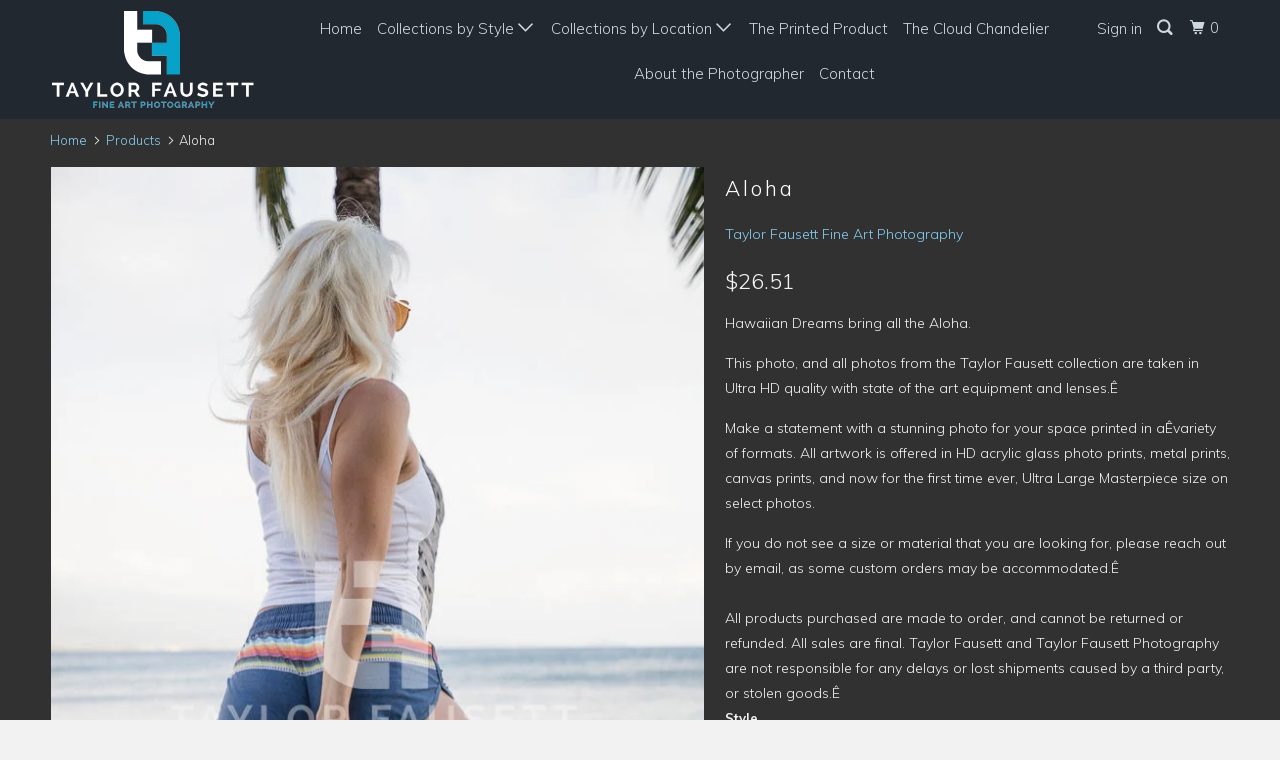

--- FILE ---
content_type: text/html; charset=utf-8
request_url: https://taylorfausett.com/products/copy-of-hawaiian-turtles-1
body_size: 22069
content:
<!DOCTYPE html>
<!--[if lt IE 7 ]><html class="ie ie6" lang="en"> <![endif]-->
<!--[if IE 7 ]><html class="ie ie7" lang="en"> <![endif]-->
<!--[if IE 8 ]><html class="ie ie8" lang="en"> <![endif]-->
<!--[if IE 9 ]><html class="ie ie9" lang="en"> <![endif]-->
<!--[if (gte IE 10)|!(IE)]><!--><html lang="en"> <!--<![endif]-->
  <head>
    <meta charset="utf-8">
    <meta http-equiv="cleartype" content="on">
    <meta name="robots" content="index,follow">

    
    <title>Aloha - Taylor Fausett Fine Art Photography</title>

    
      <meta name="description" content="Hawaiian Dreams bring all the Aloha. This photo, and all photos from the Taylor Fausett collection are taken in Ultra HD quality with state of the art equipment and lenses.Ê Make a statement with a stunning photo for your space printed in aÊvariety of formats. All artwork is offered in HD acrylic glass photo prints, me" />
    

    <!-- Custom Fonts -->
    
      <link href="//fonts.googleapis.com/css?family=.|Muli:light,normal,bold|Muli:light,normal,bold|Muli:light,normal,bold|Muli:light,normal,bold|Muli:light,normal,bold" rel="stylesheet" type="text/css" />
    

    

<meta name="author" content="Taylor Fausett Fine Art Photography">
<meta property="og:url" content="https://taylorfausett.com/products/copy-of-hawaiian-turtles-1">
<meta property="og:site_name" content="Taylor Fausett Fine Art Photography">


  <meta property="og:type" content="product">
  <meta property="og:title" content="Aloha">
  
    <meta property="og:image" content="http://taylorfausett.com/cdn/shop/products/EB1000_MGL6223_600x.jpg?v=1662091162">
    <meta property="og:image:secure_url" content="https://taylorfausett.com/cdn/shop/products/EB1000_MGL6223_600x.jpg?v=1662091162">
    
  
    <meta property="og:image" content="http://taylorfausett.com/cdn/shop/products/ultraHDphotopaper_1698b8e7-a7e1-431a-94eb-bcd54ab56c55_600x.webp?v=1677812327">
    <meta property="og:image:secure_url" content="https://taylorfausett.com/cdn/shop/products/ultraHDphotopaper_1698b8e7-a7e1-431a-94eb-bcd54ab56c55_600x.webp?v=1677812327">
    
  
    <meta property="og:image" content="http://taylorfausett.com/cdn/shop/products/PrintonCanvasonStretcherFrame_0fe46ea0-aca4-467d-b36e-0285bc39c824_600x.webp?v=1677812330">
    <meta property="og:image:secure_url" content="https://taylorfausett.com/cdn/shop/products/PrintonCanvasonStretcherFrame_0fe46ea0-aca4-467d-b36e-0285bc39c824_600x.webp?v=1677812330">
    
  
  <meta property="og:price:amount" content="26.51">
  <meta property="og:price:currency" content="USD">


  <meta property="og:description" content="Hawaiian Dreams bring all the Aloha. This photo, and all photos from the Taylor Fausett collection are taken in Ultra HD quality with state of the art equipment and lenses.Ê Make a statement with a stunning photo for your space printed in aÊvariety of formats. All artwork is offered in HD acrylic glass photo prints, me">




  <meta name="twitter:site" content="@taylorfausett">

<meta name="twitter:card" content="summary">

  <meta name="twitter:title" content="Aloha">
  <meta name="twitter:description" content="Hawaiian Dreams bring all the Aloha.
This photo, and all photos from the Taylor Fausett collection are taken in Ultra HD quality with state of the art equipment and lenses.Ê
Make a statement with a stunning photo for your space printed in aÊvariety of formats. All artwork is offered in HD acrylic glass photo prints, metal prints, canvas prints, and now for the first time ever, Ultra Large Masterpiece size on select photos.
If you do not see a size or material that you are looking for, please reach out by email, as some custom orders may be accommodated.Ê

All products purchased are made to order, and cannot be returned or refunded. All sales are final. Taylor Fausett and Taylor Fausett Photography are not responsible for any delays or lost shipments caused by a third party, or stolen goods.Ê">
  <meta name="twitter:image" content="https://taylorfausett.com/cdn/shop/products/EB1000_MGL6223_240x.jpg?v=1662091162">
  <meta name="twitter:image:width" content="240">
  <meta name="twitter:image:height" content="240">



    
    

    <!-- Mobile Specific Metas -->
    <meta name="HandheldFriendly" content="True">
    <meta name="MobileOptimized" content="320">
    <meta name="viewport" content="width=device-width,initial-scale=1">
    <meta name="theme-color" content="#313131">

    <!-- Stylesheets for Parallax 3.3.4 -->
    <link href="//taylorfausett.com/cdn/shop/t/2/assets/styles.scss.css?v=128402635368667788251671051376" rel="stylesheet" type="text/css" media="all" />

    
      <link rel="shortcut icon" type="image/x-icon" href="//taylorfausett.com/cdn/shop/t/2/assets/favicon.png?v=148718616098839658131518219910">
    

    <link rel="canonical" href="https://taylorfausett.com/products/copy-of-hawaiian-turtles-1" />

    

    <script src="//taylorfausett.com/cdn/shop/t/2/assets/app.js?v=118727876478646334711671051376" type="text/javascript"></script>

    <!--[if lte IE 8]>
      <link href="//taylorfausett.com/cdn/shop/t/2/assets/ie.css?v=1024305471161636101518219925" rel="stylesheet" type="text/css" media="all" />
      <script src="//taylorfausett.com/cdn/shop/t/2/assets/skrollr.ie.js?v=116292453382836155221518219912" type="text/javascript"></script>
    <![endif]-->

    <script>window.performance && window.performance.mark && window.performance.mark('shopify.content_for_header.start');</script><meta name="facebook-domain-verification" content="z13nh8x2p3d683c8qvw7tfgt0x7zrp">
<meta name="google-site-verification" content="ernHY-uXlamYyZi5Xgx9TGTQrGwqJKSp4Ew8wiyis5g">
<meta id="shopify-digital-wallet" name="shopify-digital-wallet" content="/28907304/digital_wallets/dialog">
<meta name="shopify-checkout-api-token" content="c6356c8bf94b3a2abc806cf7e05e2d3e">
<meta id="in-context-paypal-metadata" data-shop-id="28907304" data-venmo-supported="false" data-environment="production" data-locale="en_US" data-paypal-v4="true" data-currency="USD">
<link rel="alternate" type="application/json+oembed" href="https://taylorfausett.com/products/copy-of-hawaiian-turtles-1.oembed">
<script async="async" src="/checkouts/internal/preloads.js?locale=en-US"></script>
<link rel="preconnect" href="https://shop.app" crossorigin="anonymous">
<script async="async" src="https://shop.app/checkouts/internal/preloads.js?locale=en-US&shop_id=28907304" crossorigin="anonymous"></script>
<script id="apple-pay-shop-capabilities" type="application/json">{"shopId":28907304,"countryCode":"US","currencyCode":"USD","merchantCapabilities":["supports3DS"],"merchantId":"gid:\/\/shopify\/Shop\/28907304","merchantName":"Taylor Fausett Fine Art Photography","requiredBillingContactFields":["postalAddress","email"],"requiredShippingContactFields":["postalAddress","email"],"shippingType":"shipping","supportedNetworks":["visa","masterCard","amex","discover","elo","jcb"],"total":{"type":"pending","label":"Taylor Fausett Fine Art Photography","amount":"1.00"},"shopifyPaymentsEnabled":true,"supportsSubscriptions":true}</script>
<script id="shopify-features" type="application/json">{"accessToken":"c6356c8bf94b3a2abc806cf7e05e2d3e","betas":["rich-media-storefront-analytics"],"domain":"taylorfausett.com","predictiveSearch":true,"shopId":28907304,"locale":"en"}</script>
<script>var Shopify = Shopify || {};
Shopify.shop = "taylor-fausett-fine-art-photography.myshopify.com";
Shopify.locale = "en";
Shopify.currency = {"active":"USD","rate":"1.0"};
Shopify.country = "US";
Shopify.theme = {"name":"Parallax","id":11563401261,"schema_name":"Parallax","schema_version":"3.3.4","theme_store_id":688,"role":"main"};
Shopify.theme.handle = "null";
Shopify.theme.style = {"id":null,"handle":null};
Shopify.cdnHost = "taylorfausett.com/cdn";
Shopify.routes = Shopify.routes || {};
Shopify.routes.root = "/";</script>
<script type="module">!function(o){(o.Shopify=o.Shopify||{}).modules=!0}(window);</script>
<script>!function(o){function n(){var o=[];function n(){o.push(Array.prototype.slice.apply(arguments))}return n.q=o,n}var t=o.Shopify=o.Shopify||{};t.loadFeatures=n(),t.autoloadFeatures=n()}(window);</script>
<script>
  window.ShopifyPay = window.ShopifyPay || {};
  window.ShopifyPay.apiHost = "shop.app\/pay";
  window.ShopifyPay.redirectState = null;
</script>
<script id="shop-js-analytics" type="application/json">{"pageType":"product"}</script>
<script defer="defer" async type="module" src="//taylorfausett.com/cdn/shopifycloud/shop-js/modules/v2/client.init-shop-cart-sync_C5BV16lS.en.esm.js"></script>
<script defer="defer" async type="module" src="//taylorfausett.com/cdn/shopifycloud/shop-js/modules/v2/chunk.common_CygWptCX.esm.js"></script>
<script type="module">
  await import("//taylorfausett.com/cdn/shopifycloud/shop-js/modules/v2/client.init-shop-cart-sync_C5BV16lS.en.esm.js");
await import("//taylorfausett.com/cdn/shopifycloud/shop-js/modules/v2/chunk.common_CygWptCX.esm.js");

  window.Shopify.SignInWithShop?.initShopCartSync?.({"fedCMEnabled":true,"windoidEnabled":true});

</script>
<script>
  window.Shopify = window.Shopify || {};
  if (!window.Shopify.featureAssets) window.Shopify.featureAssets = {};
  window.Shopify.featureAssets['shop-js'] = {"shop-cart-sync":["modules/v2/client.shop-cart-sync_ZFArdW7E.en.esm.js","modules/v2/chunk.common_CygWptCX.esm.js"],"init-fed-cm":["modules/v2/client.init-fed-cm_CmiC4vf6.en.esm.js","modules/v2/chunk.common_CygWptCX.esm.js"],"shop-button":["modules/v2/client.shop-button_tlx5R9nI.en.esm.js","modules/v2/chunk.common_CygWptCX.esm.js"],"shop-cash-offers":["modules/v2/client.shop-cash-offers_DOA2yAJr.en.esm.js","modules/v2/chunk.common_CygWptCX.esm.js","modules/v2/chunk.modal_D71HUcav.esm.js"],"init-windoid":["modules/v2/client.init-windoid_sURxWdc1.en.esm.js","modules/v2/chunk.common_CygWptCX.esm.js"],"shop-toast-manager":["modules/v2/client.shop-toast-manager_ClPi3nE9.en.esm.js","modules/v2/chunk.common_CygWptCX.esm.js"],"init-shop-email-lookup-coordinator":["modules/v2/client.init-shop-email-lookup-coordinator_B8hsDcYM.en.esm.js","modules/v2/chunk.common_CygWptCX.esm.js"],"init-shop-cart-sync":["modules/v2/client.init-shop-cart-sync_C5BV16lS.en.esm.js","modules/v2/chunk.common_CygWptCX.esm.js"],"avatar":["modules/v2/client.avatar_BTnouDA3.en.esm.js"],"pay-button":["modules/v2/client.pay-button_FdsNuTd3.en.esm.js","modules/v2/chunk.common_CygWptCX.esm.js"],"init-customer-accounts":["modules/v2/client.init-customer-accounts_DxDtT_ad.en.esm.js","modules/v2/client.shop-login-button_C5VAVYt1.en.esm.js","modules/v2/chunk.common_CygWptCX.esm.js","modules/v2/chunk.modal_D71HUcav.esm.js"],"init-shop-for-new-customer-accounts":["modules/v2/client.init-shop-for-new-customer-accounts_ChsxoAhi.en.esm.js","modules/v2/client.shop-login-button_C5VAVYt1.en.esm.js","modules/v2/chunk.common_CygWptCX.esm.js","modules/v2/chunk.modal_D71HUcav.esm.js"],"shop-login-button":["modules/v2/client.shop-login-button_C5VAVYt1.en.esm.js","modules/v2/chunk.common_CygWptCX.esm.js","modules/v2/chunk.modal_D71HUcav.esm.js"],"init-customer-accounts-sign-up":["modules/v2/client.init-customer-accounts-sign-up_CPSyQ0Tj.en.esm.js","modules/v2/client.shop-login-button_C5VAVYt1.en.esm.js","modules/v2/chunk.common_CygWptCX.esm.js","modules/v2/chunk.modal_D71HUcav.esm.js"],"shop-follow-button":["modules/v2/client.shop-follow-button_Cva4Ekp9.en.esm.js","modules/v2/chunk.common_CygWptCX.esm.js","modules/v2/chunk.modal_D71HUcav.esm.js"],"checkout-modal":["modules/v2/client.checkout-modal_BPM8l0SH.en.esm.js","modules/v2/chunk.common_CygWptCX.esm.js","modules/v2/chunk.modal_D71HUcav.esm.js"],"lead-capture":["modules/v2/client.lead-capture_Bi8yE_yS.en.esm.js","modules/v2/chunk.common_CygWptCX.esm.js","modules/v2/chunk.modal_D71HUcav.esm.js"],"shop-login":["modules/v2/client.shop-login_D6lNrXab.en.esm.js","modules/v2/chunk.common_CygWptCX.esm.js","modules/v2/chunk.modal_D71HUcav.esm.js"],"payment-terms":["modules/v2/client.payment-terms_CZxnsJam.en.esm.js","modules/v2/chunk.common_CygWptCX.esm.js","modules/v2/chunk.modal_D71HUcav.esm.js"]};
</script>
<script>(function() {
  var isLoaded = false;
  function asyncLoad() {
    if (isLoaded) return;
    isLoaded = true;
    var urls = ["https:\/\/webhooks.sonshaw.com\/js\/disable-click-image.js?shop=taylor-fausett-fine-art-photography.myshopify.com"];
    for (var i = 0; i < urls.length; i++) {
      var s = document.createElement('script');
      s.type = 'text/javascript';
      s.async = true;
      s.src = urls[i];
      var x = document.getElementsByTagName('script')[0];
      x.parentNode.insertBefore(s, x);
    }
  };
  if(window.attachEvent) {
    window.attachEvent('onload', asyncLoad);
  } else {
    window.addEventListener('load', asyncLoad, false);
  }
})();</script>
<script id="__st">var __st={"a":28907304,"offset":-36000,"reqid":"965fb8a6-1cae-4771-83ad-762451a7bf48-1768819927","pageurl":"taylorfausett.com\/products\/copy-of-hawaiian-turtles-1","u":"344df5d23654","p":"product","rtyp":"product","rid":653414039597};</script>
<script>window.ShopifyPaypalV4VisibilityTracking = true;</script>
<script id="captcha-bootstrap">!function(){'use strict';const t='contact',e='account',n='new_comment',o=[[t,t],['blogs',n],['comments',n],[t,'customer']],c=[[e,'customer_login'],[e,'guest_login'],[e,'recover_customer_password'],[e,'create_customer']],r=t=>t.map((([t,e])=>`form[action*='/${t}']:not([data-nocaptcha='true']) input[name='form_type'][value='${e}']`)).join(','),a=t=>()=>t?[...document.querySelectorAll(t)].map((t=>t.form)):[];function s(){const t=[...o],e=r(t);return a(e)}const i='password',u='form_key',d=['recaptcha-v3-token','g-recaptcha-response','h-captcha-response',i],f=()=>{try{return window.sessionStorage}catch{return}},m='__shopify_v',_=t=>t.elements[u];function p(t,e,n=!1){try{const o=window.sessionStorage,c=JSON.parse(o.getItem(e)),{data:r}=function(t){const{data:e,action:n}=t;return t[m]||n?{data:e,action:n}:{data:t,action:n}}(c);for(const[e,n]of Object.entries(r))t.elements[e]&&(t.elements[e].value=n);n&&o.removeItem(e)}catch(o){console.error('form repopulation failed',{error:o})}}const l='form_type',E='cptcha';function T(t){t.dataset[E]=!0}const w=window,h=w.document,L='Shopify',v='ce_forms',y='captcha';let A=!1;((t,e)=>{const n=(g='f06e6c50-85a8-45c8-87d0-21a2b65856fe',I='https://cdn.shopify.com/shopifycloud/storefront-forms-hcaptcha/ce_storefront_forms_captcha_hcaptcha.v1.5.2.iife.js',D={infoText:'Protected by hCaptcha',privacyText:'Privacy',termsText:'Terms'},(t,e,n)=>{const o=w[L][v],c=o.bindForm;if(c)return c(t,g,e,D).then(n);var r;o.q.push([[t,g,e,D],n]),r=I,A||(h.body.append(Object.assign(h.createElement('script'),{id:'captcha-provider',async:!0,src:r})),A=!0)});var g,I,D;w[L]=w[L]||{},w[L][v]=w[L][v]||{},w[L][v].q=[],w[L][y]=w[L][y]||{},w[L][y].protect=function(t,e){n(t,void 0,e),T(t)},Object.freeze(w[L][y]),function(t,e,n,w,h,L){const[v,y,A,g]=function(t,e,n){const i=e?o:[],u=t?c:[],d=[...i,...u],f=r(d),m=r(i),_=r(d.filter((([t,e])=>n.includes(e))));return[a(f),a(m),a(_),s()]}(w,h,L),I=t=>{const e=t.target;return e instanceof HTMLFormElement?e:e&&e.form},D=t=>v().includes(t);t.addEventListener('submit',(t=>{const e=I(t);if(!e)return;const n=D(e)&&!e.dataset.hcaptchaBound&&!e.dataset.recaptchaBound,o=_(e),c=g().includes(e)&&(!o||!o.value);(n||c)&&t.preventDefault(),c&&!n&&(function(t){try{if(!f())return;!function(t){const e=f();if(!e)return;const n=_(t);if(!n)return;const o=n.value;o&&e.removeItem(o)}(t);const e=Array.from(Array(32),(()=>Math.random().toString(36)[2])).join('');!function(t,e){_(t)||t.append(Object.assign(document.createElement('input'),{type:'hidden',name:u})),t.elements[u].value=e}(t,e),function(t,e){const n=f();if(!n)return;const o=[...t.querySelectorAll(`input[type='${i}']`)].map((({name:t})=>t)),c=[...d,...o],r={};for(const[a,s]of new FormData(t).entries())c.includes(a)||(r[a]=s);n.setItem(e,JSON.stringify({[m]:1,action:t.action,data:r}))}(t,e)}catch(e){console.error('failed to persist form',e)}}(e),e.submit())}));const S=(t,e)=>{t&&!t.dataset[E]&&(n(t,e.some((e=>e===t))),T(t))};for(const o of['focusin','change'])t.addEventListener(o,(t=>{const e=I(t);D(e)&&S(e,y())}));const B=e.get('form_key'),M=e.get(l),P=B&&M;t.addEventListener('DOMContentLoaded',(()=>{const t=y();if(P)for(const e of t)e.elements[l].value===M&&p(e,B);[...new Set([...A(),...v().filter((t=>'true'===t.dataset.shopifyCaptcha))])].forEach((e=>S(e,t)))}))}(h,new URLSearchParams(w.location.search),n,t,e,['guest_login'])})(!0,!0)}();</script>
<script integrity="sha256-4kQ18oKyAcykRKYeNunJcIwy7WH5gtpwJnB7kiuLZ1E=" data-source-attribution="shopify.loadfeatures" defer="defer" src="//taylorfausett.com/cdn/shopifycloud/storefront/assets/storefront/load_feature-a0a9edcb.js" crossorigin="anonymous"></script>
<script crossorigin="anonymous" defer="defer" src="//taylorfausett.com/cdn/shopifycloud/storefront/assets/shopify_pay/storefront-65b4c6d7.js?v=20250812"></script>
<script data-source-attribution="shopify.dynamic_checkout.dynamic.init">var Shopify=Shopify||{};Shopify.PaymentButton=Shopify.PaymentButton||{isStorefrontPortableWallets:!0,init:function(){window.Shopify.PaymentButton.init=function(){};var t=document.createElement("script");t.src="https://taylorfausett.com/cdn/shopifycloud/portable-wallets/latest/portable-wallets.en.js",t.type="module",document.head.appendChild(t)}};
</script>
<script data-source-attribution="shopify.dynamic_checkout.buyer_consent">
  function portableWalletsHideBuyerConsent(e){var t=document.getElementById("shopify-buyer-consent"),n=document.getElementById("shopify-subscription-policy-button");t&&n&&(t.classList.add("hidden"),t.setAttribute("aria-hidden","true"),n.removeEventListener("click",e))}function portableWalletsShowBuyerConsent(e){var t=document.getElementById("shopify-buyer-consent"),n=document.getElementById("shopify-subscription-policy-button");t&&n&&(t.classList.remove("hidden"),t.removeAttribute("aria-hidden"),n.addEventListener("click",e))}window.Shopify?.PaymentButton&&(window.Shopify.PaymentButton.hideBuyerConsent=portableWalletsHideBuyerConsent,window.Shopify.PaymentButton.showBuyerConsent=portableWalletsShowBuyerConsent);
</script>
<script data-source-attribution="shopify.dynamic_checkout.cart.bootstrap">document.addEventListener("DOMContentLoaded",(function(){function t(){return document.querySelector("shopify-accelerated-checkout-cart, shopify-accelerated-checkout")}if(t())Shopify.PaymentButton.init();else{new MutationObserver((function(e,n){t()&&(Shopify.PaymentButton.init(),n.disconnect())})).observe(document.body,{childList:!0,subtree:!0})}}));
</script>
<link id="shopify-accelerated-checkout-styles" rel="stylesheet" media="screen" href="https://taylorfausett.com/cdn/shopifycloud/portable-wallets/latest/accelerated-checkout-backwards-compat.css" crossorigin="anonymous">
<style id="shopify-accelerated-checkout-cart">
        #shopify-buyer-consent {
  margin-top: 1em;
  display: inline-block;
  width: 100%;
}

#shopify-buyer-consent.hidden {
  display: none;
}

#shopify-subscription-policy-button {
  background: none;
  border: none;
  padding: 0;
  text-decoration: underline;
  font-size: inherit;
  cursor: pointer;
}

#shopify-subscription-policy-button::before {
  box-shadow: none;
}

      </style>

<script>window.performance && window.performance.mark && window.performance.mark('shopify.content_for_header.end');</script>

    <noscript>
      <style>

        .slides > li:first-child { display: block; }
        .image__fallback {
          width: 100vw;
          display: block !important;
          max-width: 100vw !important;
          margin-bottom: 0;
        }
        .image__fallback + .hsContainer__image {
          display: none !important;
        }
        .hsContainer {
          height: auto !important;
        }
        .no-js-only {
          display: inherit !important;
        }
        .icon-cart.cart-button {
          display: none;
        }
        .lazyload,
        .cart_page_image img {
          opacity: 1;
          -webkit-filter: blur(0);
          filter: blur(0);
        }
        .bcg .hsContent {
          background-color: transparent;
        }
        .animate_right,
        .animate_left,
        .animate_up,
        .animate_down {
          opacity: 1;
        }
        .flexslider .slides>li {
          display: block;
        }
      </style>
    </noscript>

  <link href="https://monorail-edge.shopifysvc.com" rel="dns-prefetch">
<script>(function(){if ("sendBeacon" in navigator && "performance" in window) {try {var session_token_from_headers = performance.getEntriesByType('navigation')[0].serverTiming.find(x => x.name == '_s').description;} catch {var session_token_from_headers = undefined;}var session_cookie_matches = document.cookie.match(/_shopify_s=([^;]*)/);var session_token_from_cookie = session_cookie_matches && session_cookie_matches.length === 2 ? session_cookie_matches[1] : "";var session_token = session_token_from_headers || session_token_from_cookie || "";function handle_abandonment_event(e) {var entries = performance.getEntries().filter(function(entry) {return /monorail-edge.shopifysvc.com/.test(entry.name);});if (!window.abandonment_tracked && entries.length === 0) {window.abandonment_tracked = true;var currentMs = Date.now();var navigation_start = performance.timing.navigationStart;var payload = {shop_id: 28907304,url: window.location.href,navigation_start,duration: currentMs - navigation_start,session_token,page_type: "product"};window.navigator.sendBeacon("https://monorail-edge.shopifysvc.com/v1/produce", JSON.stringify({schema_id: "online_store_buyer_site_abandonment/1.1",payload: payload,metadata: {event_created_at_ms: currentMs,event_sent_at_ms: currentMs}}));}}window.addEventListener('pagehide', handle_abandonment_event);}}());</script>
<script id="web-pixels-manager-setup">(function e(e,d,r,n,o){if(void 0===o&&(o={}),!Boolean(null===(a=null===(i=window.Shopify)||void 0===i?void 0:i.analytics)||void 0===a?void 0:a.replayQueue)){var i,a;window.Shopify=window.Shopify||{};var t=window.Shopify;t.analytics=t.analytics||{};var s=t.analytics;s.replayQueue=[],s.publish=function(e,d,r){return s.replayQueue.push([e,d,r]),!0};try{self.performance.mark("wpm:start")}catch(e){}var l=function(){var e={modern:/Edge?\/(1{2}[4-9]|1[2-9]\d|[2-9]\d{2}|\d{4,})\.\d+(\.\d+|)|Firefox\/(1{2}[4-9]|1[2-9]\d|[2-9]\d{2}|\d{4,})\.\d+(\.\d+|)|Chrom(ium|e)\/(9{2}|\d{3,})\.\d+(\.\d+|)|(Maci|X1{2}).+ Version\/(15\.\d+|(1[6-9]|[2-9]\d|\d{3,})\.\d+)([,.]\d+|)( \(\w+\)|)( Mobile\/\w+|) Safari\/|Chrome.+OPR\/(9{2}|\d{3,})\.\d+\.\d+|(CPU[ +]OS|iPhone[ +]OS|CPU[ +]iPhone|CPU IPhone OS|CPU iPad OS)[ +]+(15[._]\d+|(1[6-9]|[2-9]\d|\d{3,})[._]\d+)([._]\d+|)|Android:?[ /-](13[3-9]|1[4-9]\d|[2-9]\d{2}|\d{4,})(\.\d+|)(\.\d+|)|Android.+Firefox\/(13[5-9]|1[4-9]\d|[2-9]\d{2}|\d{4,})\.\d+(\.\d+|)|Android.+Chrom(ium|e)\/(13[3-9]|1[4-9]\d|[2-9]\d{2}|\d{4,})\.\d+(\.\d+|)|SamsungBrowser\/([2-9]\d|\d{3,})\.\d+/,legacy:/Edge?\/(1[6-9]|[2-9]\d|\d{3,})\.\d+(\.\d+|)|Firefox\/(5[4-9]|[6-9]\d|\d{3,})\.\d+(\.\d+|)|Chrom(ium|e)\/(5[1-9]|[6-9]\d|\d{3,})\.\d+(\.\d+|)([\d.]+$|.*Safari\/(?![\d.]+ Edge\/[\d.]+$))|(Maci|X1{2}).+ Version\/(10\.\d+|(1[1-9]|[2-9]\d|\d{3,})\.\d+)([,.]\d+|)( \(\w+\)|)( Mobile\/\w+|) Safari\/|Chrome.+OPR\/(3[89]|[4-9]\d|\d{3,})\.\d+\.\d+|(CPU[ +]OS|iPhone[ +]OS|CPU[ +]iPhone|CPU IPhone OS|CPU iPad OS)[ +]+(10[._]\d+|(1[1-9]|[2-9]\d|\d{3,})[._]\d+)([._]\d+|)|Android:?[ /-](13[3-9]|1[4-9]\d|[2-9]\d{2}|\d{4,})(\.\d+|)(\.\d+|)|Mobile Safari.+OPR\/([89]\d|\d{3,})\.\d+\.\d+|Android.+Firefox\/(13[5-9]|1[4-9]\d|[2-9]\d{2}|\d{4,})\.\d+(\.\d+|)|Android.+Chrom(ium|e)\/(13[3-9]|1[4-9]\d|[2-9]\d{2}|\d{4,})\.\d+(\.\d+|)|Android.+(UC? ?Browser|UCWEB|U3)[ /]?(15\.([5-9]|\d{2,})|(1[6-9]|[2-9]\d|\d{3,})\.\d+)\.\d+|SamsungBrowser\/(5\.\d+|([6-9]|\d{2,})\.\d+)|Android.+MQ{2}Browser\/(14(\.(9|\d{2,})|)|(1[5-9]|[2-9]\d|\d{3,})(\.\d+|))(\.\d+|)|K[Aa][Ii]OS\/(3\.\d+|([4-9]|\d{2,})\.\d+)(\.\d+|)/},d=e.modern,r=e.legacy,n=navigator.userAgent;return n.match(d)?"modern":n.match(r)?"legacy":"unknown"}(),u="modern"===l?"modern":"legacy",c=(null!=n?n:{modern:"",legacy:""})[u],f=function(e){return[e.baseUrl,"/wpm","/b",e.hashVersion,"modern"===e.buildTarget?"m":"l",".js"].join("")}({baseUrl:d,hashVersion:r,buildTarget:u}),m=function(e){var d=e.version,r=e.bundleTarget,n=e.surface,o=e.pageUrl,i=e.monorailEndpoint;return{emit:function(e){var a=e.status,t=e.errorMsg,s=(new Date).getTime(),l=JSON.stringify({metadata:{event_sent_at_ms:s},events:[{schema_id:"web_pixels_manager_load/3.1",payload:{version:d,bundle_target:r,page_url:o,status:a,surface:n,error_msg:t},metadata:{event_created_at_ms:s}}]});if(!i)return console&&console.warn&&console.warn("[Web Pixels Manager] No Monorail endpoint provided, skipping logging."),!1;try{return self.navigator.sendBeacon.bind(self.navigator)(i,l)}catch(e){}var u=new XMLHttpRequest;try{return u.open("POST",i,!0),u.setRequestHeader("Content-Type","text/plain"),u.send(l),!0}catch(e){return console&&console.warn&&console.warn("[Web Pixels Manager] Got an unhandled error while logging to Monorail."),!1}}}}({version:r,bundleTarget:l,surface:e.surface,pageUrl:self.location.href,monorailEndpoint:e.monorailEndpoint});try{o.browserTarget=l,function(e){var d=e.src,r=e.async,n=void 0===r||r,o=e.onload,i=e.onerror,a=e.sri,t=e.scriptDataAttributes,s=void 0===t?{}:t,l=document.createElement("script"),u=document.querySelector("head"),c=document.querySelector("body");if(l.async=n,l.src=d,a&&(l.integrity=a,l.crossOrigin="anonymous"),s)for(var f in s)if(Object.prototype.hasOwnProperty.call(s,f))try{l.dataset[f]=s[f]}catch(e){}if(o&&l.addEventListener("load",o),i&&l.addEventListener("error",i),u)u.appendChild(l);else{if(!c)throw new Error("Did not find a head or body element to append the script");c.appendChild(l)}}({src:f,async:!0,onload:function(){if(!function(){var e,d;return Boolean(null===(d=null===(e=window.Shopify)||void 0===e?void 0:e.analytics)||void 0===d?void 0:d.initialized)}()){var d=window.webPixelsManager.init(e)||void 0;if(d){var r=window.Shopify.analytics;r.replayQueue.forEach((function(e){var r=e[0],n=e[1],o=e[2];d.publishCustomEvent(r,n,o)})),r.replayQueue=[],r.publish=d.publishCustomEvent,r.visitor=d.visitor,r.initialized=!0}}},onerror:function(){return m.emit({status:"failed",errorMsg:"".concat(f," has failed to load")})},sri:function(e){var d=/^sha384-[A-Za-z0-9+/=]+$/;return"string"==typeof e&&d.test(e)}(c)?c:"",scriptDataAttributes:o}),m.emit({status:"loading"})}catch(e){m.emit({status:"failed",errorMsg:(null==e?void 0:e.message)||"Unknown error"})}}})({shopId: 28907304,storefrontBaseUrl: "https://taylorfausett.com",extensionsBaseUrl: "https://extensions.shopifycdn.com/cdn/shopifycloud/web-pixels-manager",monorailEndpoint: "https://monorail-edge.shopifysvc.com/unstable/produce_batch",surface: "storefront-renderer",enabledBetaFlags: ["2dca8a86"],webPixelsConfigList: [{"id":"460226612","configuration":"{\"config\":\"{\\\"pixel_id\\\":\\\"GT-W6VSVF3\\\",\\\"target_country\\\":\\\"US\\\",\\\"gtag_events\\\":[{\\\"type\\\":\\\"purchase\\\",\\\"action_label\\\":\\\"MC-ZMR1YKSGFD\\\"},{\\\"type\\\":\\\"page_view\\\",\\\"action_label\\\":\\\"MC-ZMR1YKSGFD\\\"},{\\\"type\\\":\\\"view_item\\\",\\\"action_label\\\":\\\"MC-ZMR1YKSGFD\\\"}],\\\"enable_monitoring_mode\\\":false}\"}","eventPayloadVersion":"v1","runtimeContext":"OPEN","scriptVersion":"b2a88bafab3e21179ed38636efcd8a93","type":"APP","apiClientId":1780363,"privacyPurposes":[],"dataSharingAdjustments":{"protectedCustomerApprovalScopes":["read_customer_address","read_customer_email","read_customer_name","read_customer_personal_data","read_customer_phone"]}},{"id":"334135348","configuration":"{\"pixelCode\":\"CE9RF0BC77U14LFI0HQG\"}","eventPayloadVersion":"v1","runtimeContext":"STRICT","scriptVersion":"22e92c2ad45662f435e4801458fb78cc","type":"APP","apiClientId":4383523,"privacyPurposes":["ANALYTICS","MARKETING","SALE_OF_DATA"],"dataSharingAdjustments":{"protectedCustomerApprovalScopes":["read_customer_address","read_customer_email","read_customer_name","read_customer_personal_data","read_customer_phone"]}},{"id":"167313460","configuration":"{\"pixel_id\":\"3511359679099015\",\"pixel_type\":\"facebook_pixel\",\"metaapp_system_user_token\":\"-\"}","eventPayloadVersion":"v1","runtimeContext":"OPEN","scriptVersion":"ca16bc87fe92b6042fbaa3acc2fbdaa6","type":"APP","apiClientId":2329312,"privacyPurposes":["ANALYTICS","MARKETING","SALE_OF_DATA"],"dataSharingAdjustments":{"protectedCustomerApprovalScopes":["read_customer_address","read_customer_email","read_customer_name","read_customer_personal_data","read_customer_phone"]}},{"id":"71958580","eventPayloadVersion":"v1","runtimeContext":"LAX","scriptVersion":"1","type":"CUSTOM","privacyPurposes":["ANALYTICS"],"name":"Google Analytics tag (migrated)"},{"id":"shopify-app-pixel","configuration":"{}","eventPayloadVersion":"v1","runtimeContext":"STRICT","scriptVersion":"0450","apiClientId":"shopify-pixel","type":"APP","privacyPurposes":["ANALYTICS","MARKETING"]},{"id":"shopify-custom-pixel","eventPayloadVersion":"v1","runtimeContext":"LAX","scriptVersion":"0450","apiClientId":"shopify-pixel","type":"CUSTOM","privacyPurposes":["ANALYTICS","MARKETING"]}],isMerchantRequest: false,initData: {"shop":{"name":"Taylor Fausett Fine Art Photography","paymentSettings":{"currencyCode":"USD"},"myshopifyDomain":"taylor-fausett-fine-art-photography.myshopify.com","countryCode":"US","storefrontUrl":"https:\/\/taylorfausett.com"},"customer":null,"cart":null,"checkout":null,"productVariants":[{"price":{"amount":26.51,"currencyCode":"USD"},"product":{"title":"Aloha","vendor":"Taylor Fausett Fine Art Photography","id":"653414039597","untranslatedTitle":"Aloha","url":"\/products\/copy-of-hawaiian-turtles-1","type":"Photography"},"id":"40920342429748","image":{"src":"\/\/taylorfausett.com\/cdn\/shop\/products\/EB1000_MGL6223.jpg?v=1662091162"},"sku":"2344","title":"Ultra HD Photo Print \/ 6 x 4","untranslatedTitle":"Ultra HD Photo Print \/ 6 x 4"},{"price":{"amount":43.61,"currencyCode":"USD"},"product":{"title":"Aloha","vendor":"Taylor Fausett Fine Art Photography","id":"653414039597","untranslatedTitle":"Aloha","url":"\/products\/copy-of-hawaiian-turtles-1","type":"Photography"},"id":"40920342495284","image":{"src":"\/\/taylorfausett.com\/cdn\/shop\/products\/EB1000_MGL6223.jpg?v=1662091162"},"sku":"2345","title":"Ultra HD Photo Print \/ 12 x 8","untranslatedTitle":"Ultra HD Photo Print \/ 12 x 8"},{"price":{"amount":45.51,"currencyCode":"USD"},"product":{"title":"Aloha","vendor":"Taylor Fausett Fine Art Photography","id":"653414039597","untranslatedTitle":"Aloha","url":"\/products\/copy-of-hawaiian-turtles-1","type":"Photography"},"id":"40920342462516","image":{"src":"\/\/taylorfausett.com\/cdn\/shop\/products\/EB1000_MGL6223.jpg?v=1662091162"},"sku":"2346","title":"Ultra HD Photo Print \/ 15 x 10","untranslatedTitle":"Ultra HD Photo Print \/ 15 x 10"},{"price":{"amount":66.41,"currencyCode":"USD"},"product":{"title":"Aloha","vendor":"Taylor Fausett Fine Art Photography","id":"653414039597","untranslatedTitle":"Aloha","url":"\/products\/copy-of-hawaiian-turtles-1","type":"Photography"},"id":"8145811374125","image":{"src":"\/\/taylorfausett.com\/cdn\/shop\/products\/EB1000_MGL6223.jpg?v=1662091162"},"sku":"2347","title":"Ultra HD Photo Print \/ 24 x 16","untranslatedTitle":"Ultra HD Photo Print \/ 24 x 16"},{"price":{"amount":100.61,"currencyCode":"USD"},"product":{"title":"Aloha","vendor":"Taylor Fausett Fine Art Photography","id":"653414039597","untranslatedTitle":"Aloha","url":"\/products\/copy-of-hawaiian-turtles-1","type":"Photography"},"id":"8145811406893","image":{"src":"\/\/taylorfausett.com\/cdn\/shop\/products\/EB1000_MGL6223.jpg?v=1662091162"},"sku":"2348","title":"Ultra HD Photo Print \/ 30 x 20","untranslatedTitle":"Ultra HD Photo Print \/ 30 x 20"},{"price":{"amount":142.41,"currencyCode":"USD"},"product":{"title":"Aloha","vendor":"Taylor Fausett Fine Art Photography","id":"653414039597","untranslatedTitle":"Aloha","url":"\/products\/copy-of-hawaiian-turtles-1","type":"Photography"},"id":"8145811439661","image":{"src":"\/\/taylorfausett.com\/cdn\/shop\/products\/EB1000_MGL6223.jpg?v=1662091162"},"sku":"2349","title":"Ultra HD Photo Print \/ 36 x 24","untranslatedTitle":"Ultra HD Photo Print \/ 36 x 24"},{"price":{"amount":218.41,"currencyCode":"USD"},"product":{"title":"Aloha","vendor":"Taylor Fausett Fine Art Photography","id":"653414039597","untranslatedTitle":"Aloha","url":"\/products\/copy-of-hawaiian-turtles-1","type":"Photography"},"id":"8145811472429","image":{"src":"\/\/taylorfausett.com\/cdn\/shop\/products\/EB1000_MGL6223.jpg?v=1662091162"},"sku":"2350","title":"Ultra HD Photo Print \/ 45 x 30","untranslatedTitle":"Ultra HD Photo Print \/ 45 x 30"},{"price":{"amount":317.21,"currencyCode":"USD"},"product":{"title":"Aloha","vendor":"Taylor Fausett Fine Art Photography","id":"653414039597","untranslatedTitle":"Aloha","url":"\/products\/copy-of-hawaiian-turtles-1","type":"Photography"},"id":"40194947842100","image":{"src":"\/\/taylorfausett.com\/cdn\/shop\/products\/EB1000_MGL6223.jpg?v=1662091162"},"sku":"2351","title":"Ultra HD Photo Print \/ 54 x 36","untranslatedTitle":"Ultra HD Photo Print \/ 54 x 36"},{"price":{"amount":406.51,"currencyCode":"USD"},"product":{"title":"Aloha","vendor":"Taylor Fausett Fine Art Photography","id":"653414039597","untranslatedTitle":"Aloha","url":"\/products\/copy-of-hawaiian-turtles-1","type":"Photography"},"id":"40194947874868","image":{"src":"\/\/taylorfausett.com\/cdn\/shop\/products\/EB1000_MGL6223.jpg?v=1662091162"},"sku":"2352","title":"Ultra HD Photo Print \/ 60 x 40","untranslatedTitle":"Ultra HD Photo Print \/ 60 x 40"},{"price":{"amount":509.11,"currencyCode":"USD"},"product":{"title":"Aloha","vendor":"Taylor Fausett Fine Art Photography","id":"653414039597","untranslatedTitle":"Aloha","url":"\/products\/copy-of-hawaiian-turtles-1","type":"Photography"},"id":"40194947907636","image":{"src":"\/\/taylorfausett.com\/cdn\/shop\/products\/EB1000_MGL6223.jpg?v=1662091162"},"sku":"2353","title":"Ultra HD Photo Print \/ 66 x 44","untranslatedTitle":"Ultra HD Photo Print \/ 66 x 44"},{"price":{"amount":59.93,"currencyCode":"USD"},"product":{"title":"Aloha","vendor":"Taylor Fausett Fine Art Photography","id":"653414039597","untranslatedTitle":"Aloha","url":"\/products\/copy-of-hawaiian-turtles-1","type":"Photography"},"id":"40920342659124","image":{"src":"\/\/taylorfausett.com\/cdn\/shop\/products\/EB1000_MGL6223.jpg?v=1662091162"},"sku":"2354","title":"Glossy Canvas on Stretcher Frame \/ 12 x 8","untranslatedTitle":"Glossy Canvas on Stretcher Frame \/ 12 x 8"},{"price":{"amount":97.43,"currencyCode":"USD"},"product":{"title":"Aloha","vendor":"Taylor Fausett Fine Art Photography","id":"653414039597","untranslatedTitle":"Aloha","url":"\/products\/copy-of-hawaiian-turtles-1","type":"Photography"},"id":"40920342626356","image":{"src":"\/\/taylorfausett.com\/cdn\/shop\/products\/EB1000_MGL6223.jpg?v=1662091162"},"sku":"2355","title":"Glossy Canvas on Stretcher Frame \/ 15 x 10","untranslatedTitle":"Glossy Canvas on Stretcher Frame \/ 15 x 10"},{"price":{"amount":175.43,"currencyCode":"USD"},"product":{"title":"Aloha","vendor":"Taylor Fausett Fine Art Photography","id":"653414039597","untranslatedTitle":"Aloha","url":"\/products\/copy-of-hawaiian-turtles-1","type":"Photography"},"id":"40920342691892","image":{"src":"\/\/taylorfausett.com\/cdn\/shop\/products\/EB1000_MGL6223.jpg?v=1662091162"},"sku":"2356","title":"Glossy Canvas on Stretcher Frame \/ 24 x 16","untranslatedTitle":"Glossy Canvas on Stretcher Frame \/ 24 x 16"},{"price":{"amount":214.43,"currencyCode":"USD"},"product":{"title":"Aloha","vendor":"Taylor Fausett Fine Art Photography","id":"653414039597","untranslatedTitle":"Aloha","url":"\/products\/copy-of-hawaiian-turtles-1","type":"Photography"},"id":"40920342724660","image":{"src":"\/\/taylorfausett.com\/cdn\/shop\/products\/EB1000_MGL6223.jpg?v=1662091162"},"sku":"2357","title":"Glossy Canvas on Stretcher Frame \/ 30 x 20","untranslatedTitle":"Glossy Canvas on Stretcher Frame \/ 30 x 20"},{"price":{"amount":260.93,"currencyCode":"USD"},"product":{"title":"Aloha","vendor":"Taylor Fausett Fine Art Photography","id":"653414039597","untranslatedTitle":"Aloha","url":"\/products\/copy-of-hawaiian-turtles-1","type":"Photography"},"id":"40920342757428","image":{"src":"\/\/taylorfausett.com\/cdn\/shop\/products\/EB1000_MGL6223.jpg?v=1662091162"},"sku":"2358","title":"Glossy Canvas on Stretcher Frame \/ 36 x 24","untranslatedTitle":"Glossy Canvas on Stretcher Frame \/ 36 x 24"},{"price":{"amount":352.43,"currencyCode":"USD"},"product":{"title":"Aloha","vendor":"Taylor Fausett Fine Art Photography","id":"653414039597","untranslatedTitle":"Aloha","url":"\/products\/copy-of-hawaiian-turtles-1","type":"Photography"},"id":"40920342790196","image":{"src":"\/\/taylorfausett.com\/cdn\/shop\/products\/EB1000_MGL6223.jpg?v=1662091162"},"sku":"2359","title":"Glossy Canvas on Stretcher Frame \/ 45 x 30","untranslatedTitle":"Glossy Canvas on Stretcher Frame \/ 45 x 30"},{"price":{"amount":469.43,"currencyCode":"USD"},"product":{"title":"Aloha","vendor":"Taylor Fausett Fine Art Photography","id":"653414039597","untranslatedTitle":"Aloha","url":"\/products\/copy-of-hawaiian-turtles-1","type":"Photography"},"id":"40920342822964","image":{"src":"\/\/taylorfausett.com\/cdn\/shop\/products\/EB1000_MGL6223.jpg?v=1662091162"},"sku":"2360","title":"Glossy Canvas on Stretcher Frame \/ 54 x 36","untranslatedTitle":"Glossy Canvas on Stretcher Frame \/ 54 x 36"},{"price":{"amount":553.43,"currencyCode":"USD"},"product":{"title":"Aloha","vendor":"Taylor Fausett Fine Art Photography","id":"653414039597","untranslatedTitle":"Aloha","url":"\/products\/copy-of-hawaiian-turtles-1","type":"Photography"},"id":"40920342855732","image":{"src":"\/\/taylorfausett.com\/cdn\/shop\/products\/EB1000_MGL6223.jpg?v=1662091162"},"sku":"2361","title":"Glossy Canvas on Stretcher Frame \/ 60 x 40","untranslatedTitle":"Glossy Canvas on Stretcher Frame \/ 60 x 40"},{"price":{"amount":643.43,"currencyCode":"USD"},"product":{"title":"Aloha","vendor":"Taylor Fausett Fine Art Photography","id":"653414039597","untranslatedTitle":"Aloha","url":"\/products\/copy-of-hawaiian-turtles-1","type":"Photography"},"id":"40920342888500","image":{"src":"\/\/taylorfausett.com\/cdn\/shop\/products\/EB1000_MGL6223.jpg?v=1662091162"},"sku":"2362","title":"Glossy Canvas on Stretcher Frame \/ 66 x 44","untranslatedTitle":"Glossy Canvas on Stretcher Frame \/ 66 x 44"},{"price":{"amount":58.43,"currencyCode":"USD"},"product":{"title":"Aloha","vendor":"Taylor Fausett Fine Art Photography","id":"653414039597","untranslatedTitle":"Aloha","url":"\/products\/copy-of-hawaiian-turtles-1","type":"Photography"},"id":"40920343052340","image":{"src":"\/\/taylorfausett.com\/cdn\/shop\/products\/EB1000_MGL6223.jpg?v=1662091162"},"sku":"2363","title":"UHD Photo under Acrylic Glass \/ 6 x 4","untranslatedTitle":"UHD Photo under Acrylic Glass \/ 6 x 4"},{"price":{"amount":149.93,"currencyCode":"USD"},"product":{"title":"Aloha","vendor":"Taylor Fausett Fine Art Photography","id":"653414039597","untranslatedTitle":"Aloha","url":"\/products\/copy-of-hawaiian-turtles-1","type":"Photography"},"id":"40920343150644","image":{"src":"\/\/taylorfausett.com\/cdn\/shop\/products\/EB1000_MGL6223.jpg?v=1662091162"},"sku":"2364","title":"UHD Photo under Acrylic Glass \/ 12 x 8","untranslatedTitle":"UHD Photo under Acrylic Glass \/ 12 x 8"},{"price":{"amount":217.43,"currencyCode":"USD"},"product":{"title":"Aloha","vendor":"Taylor Fausett Fine Art Photography","id":"653414039597","untranslatedTitle":"Aloha","url":"\/products\/copy-of-hawaiian-turtles-1","type":"Photography"},"id":"40920343085108","image":{"src":"\/\/taylorfausett.com\/cdn\/shop\/products\/EB1000_MGL6223.jpg?v=1662091162"},"sku":"2365","title":"UHD Photo under Acrylic Glass \/ 15 x 10","untranslatedTitle":"UHD Photo under Acrylic Glass \/ 15 x 10"},{"price":{"amount":400.43,"currencyCode":"USD"},"product":{"title":"Aloha","vendor":"Taylor Fausett Fine Art Photography","id":"653414039597","untranslatedTitle":"Aloha","url":"\/products\/copy-of-hawaiian-turtles-1","type":"Photography"},"id":"40920343183412","image":{"src":"\/\/taylorfausett.com\/cdn\/shop\/products\/EB1000_MGL6223.jpg?v=1662091162"},"sku":"2366","title":"UHD Photo under Acrylic Glass \/ 24 x 16","untranslatedTitle":"UHD Photo under Acrylic Glass \/ 24 x 16"},{"price":{"amount":551.93,"currencyCode":"USD"},"product":{"title":"Aloha","vendor":"Taylor Fausett Fine Art Photography","id":"653414039597","untranslatedTitle":"Aloha","url":"\/products\/copy-of-hawaiian-turtles-1","type":"Photography"},"id":"40920343216180","image":{"src":"\/\/taylorfausett.com\/cdn\/shop\/products\/EB1000_MGL6223.jpg?v=1662091162"},"sku":"2367","title":"UHD Photo under Acrylic Glass \/ 30 x 20","untranslatedTitle":"UHD Photo under Acrylic Glass \/ 30 x 20"},{"price":{"amount":754.43,"currencyCode":"USD"},"product":{"title":"Aloha","vendor":"Taylor Fausett Fine Art Photography","id":"653414039597","untranslatedTitle":"Aloha","url":"\/products\/copy-of-hawaiian-turtles-1","type":"Photography"},"id":"40920343248948","image":{"src":"\/\/taylorfausett.com\/cdn\/shop\/products\/EB1000_MGL6223.jpg?v=1662091162"},"sku":"2368","title":"UHD Photo under Acrylic Glass \/ 36 x 24","untranslatedTitle":"UHD Photo under Acrylic Glass \/ 36 x 24"},{"price":{"amount":1114.43,"currencyCode":"USD"},"product":{"title":"Aloha","vendor":"Taylor Fausett Fine Art Photography","id":"653414039597","untranslatedTitle":"Aloha","url":"\/products\/copy-of-hawaiian-turtles-1","type":"Photography"},"id":"40920343281716","image":{"src":"\/\/taylorfausett.com\/cdn\/shop\/products\/EB1000_MGL6223.jpg?v=1662091162"},"sku":"2369","title":"UHD Photo under Acrylic Glass \/ 45 x 30","untranslatedTitle":"UHD Photo under Acrylic Glass \/ 45 x 30"},{"price":{"amount":1552.43,"currencyCode":"USD"},"product":{"title":"Aloha","vendor":"Taylor Fausett Fine Art Photography","id":"653414039597","untranslatedTitle":"Aloha","url":"\/products\/copy-of-hawaiian-turtles-1","type":"Photography"},"id":"40920343314484","image":{"src":"\/\/taylorfausett.com\/cdn\/shop\/products\/EB1000_MGL6223.jpg?v=1662091162"},"sku":"2370","title":"UHD Photo under Acrylic Glass \/ 54 x 36","untranslatedTitle":"UHD Photo under Acrylic Glass \/ 54 x 36"},{"price":{"amount":1900.43,"currencyCode":"USD"},"product":{"title":"Aloha","vendor":"Taylor Fausett Fine Art Photography","id":"653414039597","untranslatedTitle":"Aloha","url":"\/products\/copy-of-hawaiian-turtles-1","type":"Photography"},"id":"40920343347252","image":{"src":"\/\/taylorfausett.com\/cdn\/shop\/products\/EB1000_MGL6223.jpg?v=1662091162"},"sku":"2371","title":"UHD Photo under Acrylic Glass \/ 60 x 40","untranslatedTitle":"UHD Photo under Acrylic Glass \/ 60 x 40"},{"price":{"amount":2273.93,"currencyCode":"USD"},"product":{"title":"Aloha","vendor":"Taylor Fausett Fine Art Photography","id":"653414039597","untranslatedTitle":"Aloha","url":"\/products\/copy-of-hawaiian-turtles-1","type":"Photography"},"id":"40920343380020","image":{"src":"\/\/taylorfausett.com\/cdn\/shop\/products\/EB1000_MGL6223.jpg?v=1662091162"},"sku":"2372","title":"UHD Photo under Acrylic Glass \/ 66 x 44","untranslatedTitle":"UHD Photo under Acrylic Glass \/ 66 x 44"},{"price":{"amount":47.93,"currencyCode":"USD"},"product":{"title":"Aloha","vendor":"Taylor Fausett Fine Art Photography","id":"653414039597","untranslatedTitle":"Aloha","url":"\/products\/copy-of-hawaiian-turtles-1","type":"Photography"},"id":"40920343543860","image":{"src":"\/\/taylorfausett.com\/cdn\/shop\/products\/EB1000_MGL6223.jpg?v=1662091162"},"sku":"2373","title":"Direct Print on Aluminum Dibond \/ 6 x 4","untranslatedTitle":"Direct Print on Aluminum Dibond \/ 6 x 4"},{"price":{"amount":125.93,"currencyCode":"USD"},"product":{"title":"Aloha","vendor":"Taylor Fausett Fine Art Photography","id":"653414039597","untranslatedTitle":"Aloha","url":"\/products\/copy-of-hawaiian-turtles-1","type":"Photography"},"id":"40920343609396","image":{"src":"\/\/taylorfausett.com\/cdn\/shop\/products\/EB1000_MGL6223.jpg?v=1662091162"},"sku":"2374","title":"Direct Print on Aluminum Dibond \/ 12 x 8","untranslatedTitle":"Direct Print on Aluminum Dibond \/ 12 x 8"},{"price":{"amount":151.43,"currencyCode":"USD"},"product":{"title":"Aloha","vendor":"Taylor Fausett Fine Art Photography","id":"653414039597","untranslatedTitle":"Aloha","url":"\/products\/copy-of-hawaiian-turtles-1","type":"Photography"},"id":"40920343576628","image":{"src":"\/\/taylorfausett.com\/cdn\/shop\/products\/EB1000_MGL6223.jpg?v=1662091162"},"sku":"2375","title":"Direct Print on Aluminum Dibond \/ 15 x 10","untranslatedTitle":"Direct Print on Aluminum Dibond \/ 15 x 10"},{"price":{"amount":289.43,"currencyCode":"USD"},"product":{"title":"Aloha","vendor":"Taylor Fausett Fine Art Photography","id":"653414039597","untranslatedTitle":"Aloha","url":"\/products\/copy-of-hawaiian-turtles-1","type":"Photography"},"id":"40920343642164","image":{"src":"\/\/taylorfausett.com\/cdn\/shop\/products\/EB1000_MGL6223.jpg?v=1662091162"},"sku":"2376","title":"Direct Print on Aluminum Dibond \/ 24 x 16","untranslatedTitle":"Direct Print on Aluminum Dibond \/ 24 x 16"},{"price":{"amount":425.93,"currencyCode":"USD"},"product":{"title":"Aloha","vendor":"Taylor Fausett Fine Art Photography","id":"653414039597","untranslatedTitle":"Aloha","url":"\/products\/copy-of-hawaiian-turtles-1","type":"Photography"},"id":"40920343674932","image":{"src":"\/\/taylorfausett.com\/cdn\/shop\/products\/EB1000_MGL6223.jpg?v=1662091162"},"sku":"2377","title":"Direct Print on Aluminum Dibond \/ 30 x 20","untranslatedTitle":"Direct Print on Aluminum Dibond \/ 30 x 20"},{"price":{"amount":553.43,"currencyCode":"USD"},"product":{"title":"Aloha","vendor":"Taylor Fausett Fine Art Photography","id":"653414039597","untranslatedTitle":"Aloha","url":"\/products\/copy-of-hawaiian-turtles-1","type":"Photography"},"id":"40920343707700","image":{"src":"\/\/taylorfausett.com\/cdn\/shop\/products\/EB1000_MGL6223.jpg?v=1662091162"},"sku":"2378","title":"Direct Print on Aluminum Dibond \/ 36 x 24","untranslatedTitle":"Direct Print on Aluminum Dibond \/ 36 x 24"},{"price":{"amount":797.93,"currencyCode":"USD"},"product":{"title":"Aloha","vendor":"Taylor Fausett Fine Art Photography","id":"653414039597","untranslatedTitle":"Aloha","url":"\/products\/copy-of-hawaiian-turtles-1","type":"Photography"},"id":"40920343740468","image":{"src":"\/\/taylorfausett.com\/cdn\/shop\/products\/EB1000_MGL6223.jpg?v=1662091162"},"sku":"2379","title":"Direct Print on Aluminum Dibond \/ 45 x 30","untranslatedTitle":"Direct Print on Aluminum Dibond \/ 45 x 30"},{"price":{"amount":1073.93,"currencyCode":"USD"},"product":{"title":"Aloha","vendor":"Taylor Fausett Fine Art Photography","id":"653414039597","untranslatedTitle":"Aloha","url":"\/products\/copy-of-hawaiian-turtles-1","type":"Photography"},"id":"40920343773236","image":{"src":"\/\/taylorfausett.com\/cdn\/shop\/products\/EB1000_MGL6223.jpg?v=1662091162"},"sku":"2380","title":"Direct Print on Aluminum Dibond \/ 54 x 36","untranslatedTitle":"Direct Print on Aluminum Dibond \/ 54 x 36"},{"price":{"amount":1438.43,"currencyCode":"USD"},"product":{"title":"Aloha","vendor":"Taylor Fausett Fine Art Photography","id":"653414039597","untranslatedTitle":"Aloha","url":"\/products\/copy-of-hawaiian-turtles-1","type":"Photography"},"id":"40920343806004","image":{"src":"\/\/taylorfausett.com\/cdn\/shop\/products\/EB1000_MGL6223.jpg?v=1662091162"},"sku":"2381","title":"Direct Print on Aluminum Dibond \/ 60 x 40","untranslatedTitle":"Direct Print on Aluminum Dibond \/ 60 x 40"},{"price":{"amount":1705.43,"currencyCode":"USD"},"product":{"title":"Aloha","vendor":"Taylor Fausett Fine Art Photography","id":"653414039597","untranslatedTitle":"Aloha","url":"\/products\/copy-of-hawaiian-turtles-1","type":"Photography"},"id":"40920343838772","image":{"src":"\/\/taylorfausett.com\/cdn\/shop\/products\/EB1000_MGL6223.jpg?v=1662091162"},"sku":"2382","title":"Direct Print on Aluminum Dibond \/ 66 x 44","untranslatedTitle":"Direct Print on Aluminum Dibond \/ 66 x 44"},{"price":{"amount":40.43,"currencyCode":"USD"},"product":{"title":"Aloha","vendor":"Taylor Fausett Fine Art Photography","id":"653414039597","untranslatedTitle":"Aloha","url":"\/products\/copy-of-hawaiian-turtles-1","type":"Photography"},"id":"40920344002612","image":{"src":"\/\/taylorfausett.com\/cdn\/shop\/products\/EB1000_MGL6223.jpg?v=1662091162"},"sku":"2383","title":"Photo Print on Aluminum Backing \/ 6 x 4","untranslatedTitle":"Photo Print on Aluminum Backing \/ 6 x 4"},{"price":{"amount":103.43,"currencyCode":"USD"},"product":{"title":"Aloha","vendor":"Taylor Fausett Fine Art Photography","id":"653414039597","untranslatedTitle":"Aloha","url":"\/products\/copy-of-hawaiian-turtles-1","type":"Photography"},"id":"40920344068148","image":{"src":"\/\/taylorfausett.com\/cdn\/shop\/products\/EB1000_MGL6223.jpg?v=1662091162"},"sku":"2384","title":"Photo Print on Aluminum Backing \/ 12 x 8","untranslatedTitle":"Photo Print on Aluminum Backing \/ 12 x 8"},{"price":{"amount":124.43,"currencyCode":"USD"},"product":{"title":"Aloha","vendor":"Taylor Fausett Fine Art Photography","id":"653414039597","untranslatedTitle":"Aloha","url":"\/products\/copy-of-hawaiian-turtles-1","type":"Photography"},"id":"40920344035380","image":{"src":"\/\/taylorfausett.com\/cdn\/shop\/products\/EB1000_MGL6223.jpg?v=1662091162"},"sku":"2385","title":"Photo Print on Aluminum Backing \/ 15 x 10","untranslatedTitle":"Photo Print on Aluminum Backing \/ 15 x 10"},{"price":{"amount":236.93,"currencyCode":"USD"},"product":{"title":"Aloha","vendor":"Taylor Fausett Fine Art Photography","id":"653414039597","untranslatedTitle":"Aloha","url":"\/products\/copy-of-hawaiian-turtles-1","type":"Photography"},"id":"40920344100916","image":{"src":"\/\/taylorfausett.com\/cdn\/shop\/products\/EB1000_MGL6223.jpg?v=1662091162"},"sku":"2386","title":"Photo Print on Aluminum Backing \/ 24 x 16","untranslatedTitle":"Photo Print on Aluminum Backing \/ 24 x 16"},{"price":{"amount":349.43,"currencyCode":"USD"},"product":{"title":"Aloha","vendor":"Taylor Fausett Fine Art Photography","id":"653414039597","untranslatedTitle":"Aloha","url":"\/products\/copy-of-hawaiian-turtles-1","type":"Photography"},"id":"40920344133684","image":{"src":"\/\/taylorfausett.com\/cdn\/shop\/products\/EB1000_MGL6223.jpg?v=1662091162"},"sku":"2387","title":"Photo Print on Aluminum Backing \/ 30 x 20","untranslatedTitle":"Photo Print on Aluminum Backing \/ 30 x 20"},{"price":{"amount":452.93,"currencyCode":"USD"},"product":{"title":"Aloha","vendor":"Taylor Fausett Fine Art Photography","id":"653414039597","untranslatedTitle":"Aloha","url":"\/products\/copy-of-hawaiian-turtles-1","type":"Photography"},"id":"40920344166452","image":{"src":"\/\/taylorfausett.com\/cdn\/shop\/products\/EB1000_MGL6223.jpg?v=1662091162"},"sku":"2388","title":"Photo Print on Aluminum Backing \/ 36 x 24","untranslatedTitle":"Photo Print on Aluminum Backing \/ 36 x 24"},{"price":{"amount":653.93,"currencyCode":"USD"},"product":{"title":"Aloha","vendor":"Taylor Fausett Fine Art Photography","id":"653414039597","untranslatedTitle":"Aloha","url":"\/products\/copy-of-hawaiian-turtles-1","type":"Photography"},"id":"40920344199220","image":{"src":"\/\/taylorfausett.com\/cdn\/shop\/products\/EB1000_MGL6223.jpg?v=1662091162"},"sku":"2389","title":"Photo Print on Aluminum Backing \/ 45 x 30","untranslatedTitle":"Photo Print on Aluminum Backing \/ 45 x 30"},{"price":{"amount":880.43,"currencyCode":"USD"},"product":{"title":"Aloha","vendor":"Taylor Fausett Fine Art Photography","id":"653414039597","untranslatedTitle":"Aloha","url":"\/products\/copy-of-hawaiian-turtles-1","type":"Photography"},"id":"40920344231988","image":{"src":"\/\/taylorfausett.com\/cdn\/shop\/products\/EB1000_MGL6223.jpg?v=1662091162"},"sku":"2390","title":"Photo Print on Aluminum Backing \/ 54 x 36","untranslatedTitle":"Photo Print on Aluminum Backing \/ 54 x 36"},{"price":{"amount":1177.43,"currencyCode":"USD"},"product":{"title":"Aloha","vendor":"Taylor Fausett Fine Art Photography","id":"653414039597","untranslatedTitle":"Aloha","url":"\/products\/copy-of-hawaiian-turtles-1","type":"Photography"},"id":"40920344264756","image":{"src":"\/\/taylorfausett.com\/cdn\/shop\/products\/EB1000_MGL6223.jpg?v=1662091162"},"sku":"2391","title":"Photo Print on Aluminum Backing \/ 60 x 40","untranslatedTitle":"Photo Print on Aluminum Backing \/ 60 x 40"},{"price":{"amount":1396.43,"currencyCode":"USD"},"product":{"title":"Aloha","vendor":"Taylor Fausett Fine Art Photography","id":"653414039597","untranslatedTitle":"Aloha","url":"\/products\/copy-of-hawaiian-turtles-1","type":"Photography"},"id":"40920344297524","image":{"src":"\/\/taylorfausett.com\/cdn\/shop\/products\/EB1000_MGL6223.jpg?v=1662091162"},"sku":"2392","title":"Photo Print on Aluminum Backing \/ 66 x 44","untranslatedTitle":"Photo Print on Aluminum Backing \/ 66 x 44"},{"price":{"amount":5567.0,"currencyCode":"USD"},"product":{"title":"Aloha","vendor":"Taylor Fausett Fine Art Photography","id":"653414039597","untranslatedTitle":"Aloha","url":"\/products\/copy-of-hawaiian-turtles-1","type":"Photography"},"id":"40920344854580","image":{"src":"\/\/taylorfausett.com\/cdn\/shop\/products\/EB1000_MGL6223.jpg?v=1662091162"},"sku":"2393","title":"Ultra Large Masterprint \/ 114 x 70","untranslatedTitle":"Ultra Large Masterprint \/ 114 x 70"},{"price":{"amount":15000.0,"currencyCode":"USD"},"product":{"title":"Aloha","vendor":"Taylor Fausett Fine Art Photography","id":"653414039597","untranslatedTitle":"Aloha","url":"\/products\/copy-of-hawaiian-turtles-1","type":"Photography"},"id":"40920344887348","image":{"src":"\/\/taylorfausett.com\/cdn\/shop\/products\/EB1000_MGL6223.jpg?v=1662091162"},"sku":"2394","title":"Ultra Large Masterprint \/ 196 x 94","untranslatedTitle":"Ultra Large Masterprint \/ 196 x 94"}],"purchasingCompany":null},},"https://taylorfausett.com/cdn","fcfee988w5aeb613cpc8e4bc33m6693e112",{"modern":"","legacy":""},{"shopId":"28907304","storefrontBaseUrl":"https:\/\/taylorfausett.com","extensionBaseUrl":"https:\/\/extensions.shopifycdn.com\/cdn\/shopifycloud\/web-pixels-manager","surface":"storefront-renderer","enabledBetaFlags":"[\"2dca8a86\"]","isMerchantRequest":"false","hashVersion":"fcfee988w5aeb613cpc8e4bc33m6693e112","publish":"custom","events":"[[\"page_viewed\",{}],[\"product_viewed\",{\"productVariant\":{\"price\":{\"amount\":26.51,\"currencyCode\":\"USD\"},\"product\":{\"title\":\"Aloha\",\"vendor\":\"Taylor Fausett Fine Art Photography\",\"id\":\"653414039597\",\"untranslatedTitle\":\"Aloha\",\"url\":\"\/products\/copy-of-hawaiian-turtles-1\",\"type\":\"Photography\"},\"id\":\"40920342429748\",\"image\":{\"src\":\"\/\/taylorfausett.com\/cdn\/shop\/products\/EB1000_MGL6223.jpg?v=1662091162\"},\"sku\":\"2344\",\"title\":\"Ultra HD Photo Print \/ 6 x 4\",\"untranslatedTitle\":\"Ultra HD Photo Print \/ 6 x 4\"}}]]"});</script><script>
  window.ShopifyAnalytics = window.ShopifyAnalytics || {};
  window.ShopifyAnalytics.meta = window.ShopifyAnalytics.meta || {};
  window.ShopifyAnalytics.meta.currency = 'USD';
  var meta = {"product":{"id":653414039597,"gid":"gid:\/\/shopify\/Product\/653414039597","vendor":"Taylor Fausett Fine Art Photography","type":"Photography","handle":"copy-of-hawaiian-turtles-1","variants":[{"id":40920342429748,"price":2651,"name":"Aloha - Ultra HD Photo Print \/ 6 x 4","public_title":"Ultra HD Photo Print \/ 6 x 4","sku":"2344"},{"id":40920342495284,"price":4361,"name":"Aloha - Ultra HD Photo Print \/ 12 x 8","public_title":"Ultra HD Photo Print \/ 12 x 8","sku":"2345"},{"id":40920342462516,"price":4551,"name":"Aloha - Ultra HD Photo Print \/ 15 x 10","public_title":"Ultra HD Photo Print \/ 15 x 10","sku":"2346"},{"id":8145811374125,"price":6641,"name":"Aloha - Ultra HD Photo Print \/ 24 x 16","public_title":"Ultra HD Photo Print \/ 24 x 16","sku":"2347"},{"id":8145811406893,"price":10061,"name":"Aloha - Ultra HD Photo Print \/ 30 x 20","public_title":"Ultra HD Photo Print \/ 30 x 20","sku":"2348"},{"id":8145811439661,"price":14241,"name":"Aloha - Ultra HD Photo Print \/ 36 x 24","public_title":"Ultra HD Photo Print \/ 36 x 24","sku":"2349"},{"id":8145811472429,"price":21841,"name":"Aloha - Ultra HD Photo Print \/ 45 x 30","public_title":"Ultra HD Photo Print \/ 45 x 30","sku":"2350"},{"id":40194947842100,"price":31721,"name":"Aloha - Ultra HD Photo Print \/ 54 x 36","public_title":"Ultra HD Photo Print \/ 54 x 36","sku":"2351"},{"id":40194947874868,"price":40651,"name":"Aloha - Ultra HD Photo Print \/ 60 x 40","public_title":"Ultra HD Photo Print \/ 60 x 40","sku":"2352"},{"id":40194947907636,"price":50911,"name":"Aloha - Ultra HD Photo Print \/ 66 x 44","public_title":"Ultra HD Photo Print \/ 66 x 44","sku":"2353"},{"id":40920342659124,"price":5993,"name":"Aloha - Glossy Canvas on Stretcher Frame \/ 12 x 8","public_title":"Glossy Canvas on Stretcher Frame \/ 12 x 8","sku":"2354"},{"id":40920342626356,"price":9743,"name":"Aloha - Glossy Canvas on Stretcher Frame \/ 15 x 10","public_title":"Glossy Canvas on Stretcher Frame \/ 15 x 10","sku":"2355"},{"id":40920342691892,"price":17543,"name":"Aloha - Glossy Canvas on Stretcher Frame \/ 24 x 16","public_title":"Glossy Canvas on Stretcher Frame \/ 24 x 16","sku":"2356"},{"id":40920342724660,"price":21443,"name":"Aloha - Glossy Canvas on Stretcher Frame \/ 30 x 20","public_title":"Glossy Canvas on Stretcher Frame \/ 30 x 20","sku":"2357"},{"id":40920342757428,"price":26093,"name":"Aloha - Glossy Canvas on Stretcher Frame \/ 36 x 24","public_title":"Glossy Canvas on Stretcher Frame \/ 36 x 24","sku":"2358"},{"id":40920342790196,"price":35243,"name":"Aloha - Glossy Canvas on Stretcher Frame \/ 45 x 30","public_title":"Glossy Canvas on Stretcher Frame \/ 45 x 30","sku":"2359"},{"id":40920342822964,"price":46943,"name":"Aloha - Glossy Canvas on Stretcher Frame \/ 54 x 36","public_title":"Glossy Canvas on Stretcher Frame \/ 54 x 36","sku":"2360"},{"id":40920342855732,"price":55343,"name":"Aloha - Glossy Canvas on Stretcher Frame \/ 60 x 40","public_title":"Glossy Canvas on Stretcher Frame \/ 60 x 40","sku":"2361"},{"id":40920342888500,"price":64343,"name":"Aloha - Glossy Canvas on Stretcher Frame \/ 66 x 44","public_title":"Glossy Canvas on Stretcher Frame \/ 66 x 44","sku":"2362"},{"id":40920343052340,"price":5843,"name":"Aloha - UHD Photo under Acrylic Glass \/ 6 x 4","public_title":"UHD Photo under Acrylic Glass \/ 6 x 4","sku":"2363"},{"id":40920343150644,"price":14993,"name":"Aloha - UHD Photo under Acrylic Glass \/ 12 x 8","public_title":"UHD Photo under Acrylic Glass \/ 12 x 8","sku":"2364"},{"id":40920343085108,"price":21743,"name":"Aloha - UHD Photo under Acrylic Glass \/ 15 x 10","public_title":"UHD Photo under Acrylic Glass \/ 15 x 10","sku":"2365"},{"id":40920343183412,"price":40043,"name":"Aloha - UHD Photo under Acrylic Glass \/ 24 x 16","public_title":"UHD Photo under Acrylic Glass \/ 24 x 16","sku":"2366"},{"id":40920343216180,"price":55193,"name":"Aloha - UHD Photo under Acrylic Glass \/ 30 x 20","public_title":"UHD Photo under Acrylic Glass \/ 30 x 20","sku":"2367"},{"id":40920343248948,"price":75443,"name":"Aloha - UHD Photo under Acrylic Glass \/ 36 x 24","public_title":"UHD Photo under Acrylic Glass \/ 36 x 24","sku":"2368"},{"id":40920343281716,"price":111443,"name":"Aloha - UHD Photo under Acrylic Glass \/ 45 x 30","public_title":"UHD Photo under Acrylic Glass \/ 45 x 30","sku":"2369"},{"id":40920343314484,"price":155243,"name":"Aloha - UHD Photo under Acrylic Glass \/ 54 x 36","public_title":"UHD Photo under Acrylic Glass \/ 54 x 36","sku":"2370"},{"id":40920343347252,"price":190043,"name":"Aloha - UHD Photo under Acrylic Glass \/ 60 x 40","public_title":"UHD Photo under Acrylic Glass \/ 60 x 40","sku":"2371"},{"id":40920343380020,"price":227393,"name":"Aloha - UHD Photo under Acrylic Glass \/ 66 x 44","public_title":"UHD Photo under Acrylic Glass \/ 66 x 44","sku":"2372"},{"id":40920343543860,"price":4793,"name":"Aloha - Direct Print on Aluminum Dibond \/ 6 x 4","public_title":"Direct Print on Aluminum Dibond \/ 6 x 4","sku":"2373"},{"id":40920343609396,"price":12593,"name":"Aloha - Direct Print on Aluminum Dibond \/ 12 x 8","public_title":"Direct Print on Aluminum Dibond \/ 12 x 8","sku":"2374"},{"id":40920343576628,"price":15143,"name":"Aloha - Direct Print on Aluminum Dibond \/ 15 x 10","public_title":"Direct Print on Aluminum Dibond \/ 15 x 10","sku":"2375"},{"id":40920343642164,"price":28943,"name":"Aloha - Direct Print on Aluminum Dibond \/ 24 x 16","public_title":"Direct Print on Aluminum Dibond \/ 24 x 16","sku":"2376"},{"id":40920343674932,"price":42593,"name":"Aloha - Direct Print on Aluminum Dibond \/ 30 x 20","public_title":"Direct Print on Aluminum Dibond \/ 30 x 20","sku":"2377"},{"id":40920343707700,"price":55343,"name":"Aloha - Direct Print on Aluminum Dibond \/ 36 x 24","public_title":"Direct Print on Aluminum Dibond \/ 36 x 24","sku":"2378"},{"id":40920343740468,"price":79793,"name":"Aloha - Direct Print on Aluminum Dibond \/ 45 x 30","public_title":"Direct Print on Aluminum Dibond \/ 45 x 30","sku":"2379"},{"id":40920343773236,"price":107393,"name":"Aloha - Direct Print on Aluminum Dibond \/ 54 x 36","public_title":"Direct Print on Aluminum Dibond \/ 54 x 36","sku":"2380"},{"id":40920343806004,"price":143843,"name":"Aloha - Direct Print on Aluminum Dibond \/ 60 x 40","public_title":"Direct Print on Aluminum Dibond \/ 60 x 40","sku":"2381"},{"id":40920343838772,"price":170543,"name":"Aloha - Direct Print on Aluminum Dibond \/ 66 x 44","public_title":"Direct Print on Aluminum Dibond \/ 66 x 44","sku":"2382"},{"id":40920344002612,"price":4043,"name":"Aloha - Photo Print on Aluminum Backing \/ 6 x 4","public_title":"Photo Print on Aluminum Backing \/ 6 x 4","sku":"2383"},{"id":40920344068148,"price":10343,"name":"Aloha - Photo Print on Aluminum Backing \/ 12 x 8","public_title":"Photo Print on Aluminum Backing \/ 12 x 8","sku":"2384"},{"id":40920344035380,"price":12443,"name":"Aloha - Photo Print on Aluminum Backing \/ 15 x 10","public_title":"Photo Print on Aluminum Backing \/ 15 x 10","sku":"2385"},{"id":40920344100916,"price":23693,"name":"Aloha - Photo Print on Aluminum Backing \/ 24 x 16","public_title":"Photo Print on Aluminum Backing \/ 24 x 16","sku":"2386"},{"id":40920344133684,"price":34943,"name":"Aloha - Photo Print on Aluminum Backing \/ 30 x 20","public_title":"Photo Print on Aluminum Backing \/ 30 x 20","sku":"2387"},{"id":40920344166452,"price":45293,"name":"Aloha - Photo Print on Aluminum Backing \/ 36 x 24","public_title":"Photo Print on Aluminum Backing \/ 36 x 24","sku":"2388"},{"id":40920344199220,"price":65393,"name":"Aloha - Photo Print on Aluminum Backing \/ 45 x 30","public_title":"Photo Print on Aluminum Backing \/ 45 x 30","sku":"2389"},{"id":40920344231988,"price":88043,"name":"Aloha - Photo Print on Aluminum Backing \/ 54 x 36","public_title":"Photo Print on Aluminum Backing \/ 54 x 36","sku":"2390"},{"id":40920344264756,"price":117743,"name":"Aloha - Photo Print on Aluminum Backing \/ 60 x 40","public_title":"Photo Print on Aluminum Backing \/ 60 x 40","sku":"2391"},{"id":40920344297524,"price":139643,"name":"Aloha - Photo Print on Aluminum Backing \/ 66 x 44","public_title":"Photo Print on Aluminum Backing \/ 66 x 44","sku":"2392"},{"id":40920344854580,"price":556700,"name":"Aloha - Ultra Large Masterprint \/ 114 x 70","public_title":"Ultra Large Masterprint \/ 114 x 70","sku":"2393"},{"id":40920344887348,"price":1500000,"name":"Aloha - Ultra Large Masterprint \/ 196 x 94","public_title":"Ultra Large Masterprint \/ 196 x 94","sku":"2394"}],"remote":false},"page":{"pageType":"product","resourceType":"product","resourceId":653414039597,"requestId":"965fb8a6-1cae-4771-83ad-762451a7bf48-1768819927"}};
  for (var attr in meta) {
    window.ShopifyAnalytics.meta[attr] = meta[attr];
  }
</script>
<script class="analytics">
  (function () {
    var customDocumentWrite = function(content) {
      var jquery = null;

      if (window.jQuery) {
        jquery = window.jQuery;
      } else if (window.Checkout && window.Checkout.$) {
        jquery = window.Checkout.$;
      }

      if (jquery) {
        jquery('body').append(content);
      }
    };

    var hasLoggedConversion = function(token) {
      if (token) {
        return document.cookie.indexOf('loggedConversion=' + token) !== -1;
      }
      return false;
    }

    var setCookieIfConversion = function(token) {
      if (token) {
        var twoMonthsFromNow = new Date(Date.now());
        twoMonthsFromNow.setMonth(twoMonthsFromNow.getMonth() + 2);

        document.cookie = 'loggedConversion=' + token + '; expires=' + twoMonthsFromNow;
      }
    }

    var trekkie = window.ShopifyAnalytics.lib = window.trekkie = window.trekkie || [];
    if (trekkie.integrations) {
      return;
    }
    trekkie.methods = [
      'identify',
      'page',
      'ready',
      'track',
      'trackForm',
      'trackLink'
    ];
    trekkie.factory = function(method) {
      return function() {
        var args = Array.prototype.slice.call(arguments);
        args.unshift(method);
        trekkie.push(args);
        return trekkie;
      };
    };
    for (var i = 0; i < trekkie.methods.length; i++) {
      var key = trekkie.methods[i];
      trekkie[key] = trekkie.factory(key);
    }
    trekkie.load = function(config) {
      trekkie.config = config || {};
      trekkie.config.initialDocumentCookie = document.cookie;
      var first = document.getElementsByTagName('script')[0];
      var script = document.createElement('script');
      script.type = 'text/javascript';
      script.onerror = function(e) {
        var scriptFallback = document.createElement('script');
        scriptFallback.type = 'text/javascript';
        scriptFallback.onerror = function(error) {
                var Monorail = {
      produce: function produce(monorailDomain, schemaId, payload) {
        var currentMs = new Date().getTime();
        var event = {
          schema_id: schemaId,
          payload: payload,
          metadata: {
            event_created_at_ms: currentMs,
            event_sent_at_ms: currentMs
          }
        };
        return Monorail.sendRequest("https://" + monorailDomain + "/v1/produce", JSON.stringify(event));
      },
      sendRequest: function sendRequest(endpointUrl, payload) {
        // Try the sendBeacon API
        if (window && window.navigator && typeof window.navigator.sendBeacon === 'function' && typeof window.Blob === 'function' && !Monorail.isIos12()) {
          var blobData = new window.Blob([payload], {
            type: 'text/plain'
          });

          if (window.navigator.sendBeacon(endpointUrl, blobData)) {
            return true;
          } // sendBeacon was not successful

        } // XHR beacon

        var xhr = new XMLHttpRequest();

        try {
          xhr.open('POST', endpointUrl);
          xhr.setRequestHeader('Content-Type', 'text/plain');
          xhr.send(payload);
        } catch (e) {
          console.log(e);
        }

        return false;
      },
      isIos12: function isIos12() {
        return window.navigator.userAgent.lastIndexOf('iPhone; CPU iPhone OS 12_') !== -1 || window.navigator.userAgent.lastIndexOf('iPad; CPU OS 12_') !== -1;
      }
    };
    Monorail.produce('monorail-edge.shopifysvc.com',
      'trekkie_storefront_load_errors/1.1',
      {shop_id: 28907304,
      theme_id: 11563401261,
      app_name: "storefront",
      context_url: window.location.href,
      source_url: "//taylorfausett.com/cdn/s/trekkie.storefront.cd680fe47e6c39ca5d5df5f0a32d569bc48c0f27.min.js"});

        };
        scriptFallback.async = true;
        scriptFallback.src = '//taylorfausett.com/cdn/s/trekkie.storefront.cd680fe47e6c39ca5d5df5f0a32d569bc48c0f27.min.js';
        first.parentNode.insertBefore(scriptFallback, first);
      };
      script.async = true;
      script.src = '//taylorfausett.com/cdn/s/trekkie.storefront.cd680fe47e6c39ca5d5df5f0a32d569bc48c0f27.min.js';
      first.parentNode.insertBefore(script, first);
    };
    trekkie.load(
      {"Trekkie":{"appName":"storefront","development":false,"defaultAttributes":{"shopId":28907304,"isMerchantRequest":null,"themeId":11563401261,"themeCityHash":"16926644629153215331","contentLanguage":"en","currency":"USD","eventMetadataId":"0c9cdd35-5a53-46eb-a04c-b352599bdd61"},"isServerSideCookieWritingEnabled":true,"monorailRegion":"shop_domain","enabledBetaFlags":["65f19447"]},"Session Attribution":{},"S2S":{"facebookCapiEnabled":true,"source":"trekkie-storefront-renderer","apiClientId":580111}}
    );

    var loaded = false;
    trekkie.ready(function() {
      if (loaded) return;
      loaded = true;

      window.ShopifyAnalytics.lib = window.trekkie;

      var originalDocumentWrite = document.write;
      document.write = customDocumentWrite;
      try { window.ShopifyAnalytics.merchantGoogleAnalytics.call(this); } catch(error) {};
      document.write = originalDocumentWrite;

      window.ShopifyAnalytics.lib.page(null,{"pageType":"product","resourceType":"product","resourceId":653414039597,"requestId":"965fb8a6-1cae-4771-83ad-762451a7bf48-1768819927","shopifyEmitted":true});

      var match = window.location.pathname.match(/checkouts\/(.+)\/(thank_you|post_purchase)/)
      var token = match? match[1]: undefined;
      if (!hasLoggedConversion(token)) {
        setCookieIfConversion(token);
        window.ShopifyAnalytics.lib.track("Viewed Product",{"currency":"USD","variantId":40920342429748,"productId":653414039597,"productGid":"gid:\/\/shopify\/Product\/653414039597","name":"Aloha - Ultra HD Photo Print \/ 6 x 4","price":"26.51","sku":"2344","brand":"Taylor Fausett Fine Art Photography","variant":"Ultra HD Photo Print \/ 6 x 4","category":"Photography","nonInteraction":true,"remote":false},undefined,undefined,{"shopifyEmitted":true});
      window.ShopifyAnalytics.lib.track("monorail:\/\/trekkie_storefront_viewed_product\/1.1",{"currency":"USD","variantId":40920342429748,"productId":653414039597,"productGid":"gid:\/\/shopify\/Product\/653414039597","name":"Aloha - Ultra HD Photo Print \/ 6 x 4","price":"26.51","sku":"2344","brand":"Taylor Fausett Fine Art Photography","variant":"Ultra HD Photo Print \/ 6 x 4","category":"Photography","nonInteraction":true,"remote":false,"referer":"https:\/\/taylorfausett.com\/products\/copy-of-hawaiian-turtles-1"});
      }
    });


        var eventsListenerScript = document.createElement('script');
        eventsListenerScript.async = true;
        eventsListenerScript.src = "//taylorfausett.com/cdn/shopifycloud/storefront/assets/shop_events_listener-3da45d37.js";
        document.getElementsByTagName('head')[0].appendChild(eventsListenerScript);

})();</script>
  <script>
  if (!window.ga || (window.ga && typeof window.ga !== 'function')) {
    window.ga = function ga() {
      (window.ga.q = window.ga.q || []).push(arguments);
      if (window.Shopify && window.Shopify.analytics && typeof window.Shopify.analytics.publish === 'function') {
        window.Shopify.analytics.publish("ga_stub_called", {}, {sendTo: "google_osp_migration"});
      }
      console.error("Shopify's Google Analytics stub called with:", Array.from(arguments), "\nSee https://help.shopify.com/manual/promoting-marketing/pixels/pixel-migration#google for more information.");
    };
    if (window.Shopify && window.Shopify.analytics && typeof window.Shopify.analytics.publish === 'function') {
      window.Shopify.analytics.publish("ga_stub_initialized", {}, {sendTo: "google_osp_migration"});
    }
  }
</script>
<script
  defer
  src="https://taylorfausett.com/cdn/shopifycloud/perf-kit/shopify-perf-kit-3.0.4.min.js"
  data-application="storefront-renderer"
  data-shop-id="28907304"
  data-render-region="gcp-us-central1"
  data-page-type="product"
  data-theme-instance-id="11563401261"
  data-theme-name="Parallax"
  data-theme-version="3.3.4"
  data-monorail-region="shop_domain"
  data-resource-timing-sampling-rate="10"
  data-shs="true"
  data-shs-beacon="true"
  data-shs-export-with-fetch="true"
  data-shs-logs-sample-rate="1"
  data-shs-beacon-endpoint="https://taylorfausett.com/api/collect"
></script>
</head>

  

  <body class="product ">
    <div id="content_wrapper">
      <div id="shopify-section-header" class="shopify-section header-section">

<div id="header" class="mm-fixed-top Fixed mobile-header mobile-sticky-header--true" data-search-enabled="true">
  <a href="#nav" class="icon-menu" aria-haspopup="true" aria-label="Menu"><span>Menu</span></a>
  <a href="https://taylorfausett.com" title="Taylor Fausett Fine Art Photography" class="mobile_logo logo">
    
      <img src="//taylorfausett.com/cdn/shop/files/TaylorFausett_Official_Logo_upperCornerWebsite1_410x.png?v=1613699055" alt="Taylor Fausett Fine Art Photography" />
    
  </a>
  <a href="#cart" class="icon-cart cart-button right"><span>0</span></a>
</div>

<div class="hidden">
  <div id="nav">
    <ul>
      
        
          <li ><a href="/">Home</a></li>
        
      
        
          <li >
            
              <a href="/collections">Collections by Style</a>
            
            <ul>
              
                
                  <li ><a href="/collections/automobilia">Automobilia</a></li>
                
              
                
                  <li ><a href="/collections/beached">Beached</a></li>
                
              
                
                  <li ><a href="/collections/caves">Caves and Canyons</a></li>
                
              
                
                  <li ><a href="/collections/cities-towns">Cities / Towns</a></li>
                
              
                
                  <li ><a href="/collections/clouds-skies-stars">Clouds / Skies / Stars</a></li>
                
              
                
                  <li ><a href="/collections/fantasy">Fantasy</a></li>
                
              
                
                  <li ><a href="/collections/flora-fauna">Flora / Fauna</a></li>
                
              
                
                  <li ><a href="/collections/forests-trees-rain-forests">Forests / Trees / Rain forests</a></li>
                
              
                
                  <li ><a href="/collections/island-sands">Island Sands</a></li>
                
              
                
                  <li ><a href="/collections/lakes-rivers">Lakes / Rivers</a></li>
                
              
                
                  <li ><a href="/collections/mountains">Mountains</a></li>
                
              
                
                  <li ><a href="/collections/oceans-beaches-harbors">Oceans / Beaches / Harbors</a></li>
                
              
                
                  <li ><a href="/collections/sailing-surfing-flying-underwater">Sailing / Surfing / Flying / Underwater</a></li>
                
              
                
                  <li ><a href="/collections/the-galaxy">The Galaxy</a></li>
                
              
                
                  <li ><a href="/collections/waterfalls">Waterfalls</a></li>
                
              
            </ul>
          </li>
        
      
        
          <li >
            
              <a href="/collections">Collections by Location</a>
            
            <ul>
              
                
                  <li ><a href="/collections/magical-austria">Austria</a></li>
                
              
                
                  <li ><a href="/collections/banff">Banff</a></li>
                
              
                
                  <li ><a href="/collections/dallas">Dallas</a></li>
                
              
                
                  <li ><a href="/collections/dc">D.C.</a></li>
                
              
                
                  <li ><a href="/collections/hawaii">Hawaii</a></li>
                
              
                
                  <li ><a href="/collections/kauai">Kauai</a></li>
                
              
                
                  <li ><a href="/collections/london">London</a></li>
                
              
                
                  <li ><a href="/collections/maui">Maui</a></li>
                
              
                
                  <li ><a href="/collections/san-diego">San Diego</a></li>
                
              
                
                  <li ><a href="/collections/wisconsin">Wisconsin</a></li>
                
              
            </ul>
          </li>
        
      
        
          <li ><a href="/pages/the-printed-product">The Printed Product</a></li>
        
      
        
          <li ><a href="/pages/the-cloud-chandelier">The Cloud Chandelier</a></li>
        
      
        
          <li ><a href="/pages/about-the-photographer">About the Photographer</a></li>
        
      
        
          <li ><a href="/pages/contact">Contact</a></li>
        
      
      
        
          <li>
            <a href="/account/login" id="customer_login_link">Sign in</a>
          </li>
        
      
      
    </ul>
  </div>

  <form action="/checkout" method="post" id="cart">
    <ul data-money-format="${{amount}}" data-shop-currency="USD" data-shop-name="Taylor Fausett Fine Art Photography">
      <li class="mm-subtitle"><a class="continue ss-icon" href="#cart"><span class="icon-close"></span></a></li>

      
        <li class="empty_cart">Your Cart is Empty</li>
      
    </ul>
  </form>
</div>



<div class="header
            header-background--false
            header-transparency--true
            sticky-header--true
            
              mm-fixed-top
            
            
            
            
              header_bar
            " data-dropdown-position="below_parent">

  <div class="container">
    <div class="three columns logo ">
      <a href="https://taylorfausett.com" title="Taylor Fausett Fine Art Photography">
        
          
            <img src="//taylorfausett.com/cdn/shop/files/TaylorFausett_Official_Logo_upperCornerWebsite1_410x.png?v=1613699055" alt="Taylor Fausett Fine Art Photography" class="primary_logo" />
          

          
        
      </a>
    </div>

    <div class="thirteen columns nav mobile_hidden">
      <ul class="menu right">
        
        
          <li class="header-account">
            <a href="/account" title="My Account ">Sign in</a>
          </li>
        
        
          <li class="search">
            <a href="/search" title="Search" id="search-toggle"><span class="icon-search"></span></a>
          </li>
        
        <li class="cart">
          <a href="#cart" class="icon-cart cart-button"><span>0</span></a>
          <a href="/cart" class="icon-cart cart-button no-js-only"><span>0</span></a>
        </li>
      </ul>

      <ul class="menu center" role="navigation">
        
        
          
            <li>
              <a href="/" class="top-link ">Home</a>
            </li>
          
        
          

            
            
            
            

            <li class="sub-menu" aria-haspopup="true" aria-expanded="false">
              <a href="/collections" class="dropdown-link ">Collections by Style
              <span class="icon-arrow-down"></span></a>
              <div class="dropdown animated fadeIn dropdown-wide ">
                <div class="dropdown-links clearfix">
                  <ul>
                    
                    
                    
                      
                      <li><a href="/collections/automobilia">Automobilia</a></li>
                      

                      
                    
                      
                      <li><a href="/collections/beached">Beached</a></li>
                      

                      
                    
                      
                      <li><a href="/collections/caves">Caves and Canyons</a></li>
                      

                      
                    
                      
                      <li><a href="/collections/cities-towns">Cities / Towns</a></li>
                      

                      
                    
                      
                      <li><a href="/collections/clouds-skies-stars">Clouds / Skies / Stars</a></li>
                      

                      
                    
                      
                      <li><a href="/collections/fantasy">Fantasy</a></li>
                      

                      
                    
                      
                      <li><a href="/collections/flora-fauna">Flora / Fauna</a></li>
                      

                      
                    
                      
                      <li><a href="/collections/forests-trees-rain-forests">Forests / Trees / Rain forests</a></li>
                      

                      
                        
                        </ul>
                        <ul>
                      
                    
                      
                      <li><a href="/collections/island-sands">Island Sands</a></li>
                      

                      
                    
                      
                      <li><a href="/collections/lakes-rivers">Lakes / Rivers</a></li>
                      

                      
                    
                      
                      <li><a href="/collections/mountains">Mountains</a></li>
                      

                      
                    
                      
                      <li><a href="/collections/oceans-beaches-harbors">Oceans / Beaches / Harbors</a></li>
                      

                      
                    
                      
                      <li><a href="/collections/sailing-surfing-flying-underwater">Sailing / Surfing / Flying / Underwater</a></li>
                      

                      
                    
                      
                      <li><a href="/collections/the-galaxy">The Galaxy</a></li>
                      

                      
                    
                      
                      <li><a href="/collections/waterfalls">Waterfalls</a></li>
                      

                      
                    
                  </ul>
                </div>
              </div>
            </li>
          
        
          

            
            
            
            

            <li class="sub-menu" aria-haspopup="true" aria-expanded="false">
              <a href="/collections" class="dropdown-link ">Collections by Location
              <span class="icon-arrow-down"></span></a>
              <div class="dropdown animated fadeIn dropdown-wide ">
                <div class="dropdown-links clearfix">
                  <ul>
                    
                    
                    
                      
                      <li><a href="/collections/magical-austria">Austria</a></li>
                      

                      
                    
                      
                      <li><a href="/collections/banff">Banff</a></li>
                      

                      
                    
                      
                      <li><a href="/collections/dallas">Dallas</a></li>
                      

                      
                    
                      
                      <li><a href="/collections/dc">D.C.</a></li>
                      

                      
                    
                      
                      <li><a href="/collections/hawaii">Hawaii</a></li>
                      

                      
                    
                      
                      <li><a href="/collections/kauai">Kauai</a></li>
                      

                      
                    
                      
                      <li><a href="/collections/london">London</a></li>
                      

                      
                    
                      
                      <li><a href="/collections/maui">Maui</a></li>
                      

                      
                        
                        </ul>
                        <ul>
                      
                    
                      
                      <li><a href="/collections/san-diego">San Diego</a></li>
                      

                      
                    
                      
                      <li><a href="/collections/wisconsin">Wisconsin</a></li>
                      

                      
                    
                  </ul>
                </div>
              </div>
            </li>
          
        
          
            <li>
              <a href="/pages/the-printed-product" class="top-link ">The Printed Product</a>
            </li>
          
        
          
            <li>
              <a href="/pages/the-cloud-chandelier" class="top-link ">The Cloud Chandelier</a>
            </li>
          
        
          
            <li>
              <a href="/pages/about-the-photographer" class="top-link ">About the Photographer</a>
            </li>
          
        
          
            <li>
              <a href="/pages/contact" class="top-link ">Contact</a>
            </li>
          
                  
      </ul>
    </div>

  </div>
</div>

<style>
  div.logo img {
    width: 205px;
    max-width: 100%;
    max-height: 200px;
    display: block;
  }
  .mm-title img {
    max-width: 100%;
    max-height: 60px;
  }
  .header div.logo a {
    padding-top: 5px;
    padding-bottom: 5px;
  }
  
    .nav ul.menu {
      padding-top: 0px;
    }
  

  div.content {
    padding: 120px 0px 0px 0px;
  }

  @media only screen and (max-width: 767px) {
    div.content {
      padding-top: 20px;
    }
  }

  
    .dropdown {
      margin-top: -10px;
      z-index: 100;
    }
    .dropdown-links {
      margin-top: 10px;
    }
  

</style>


</div>

      <div class="global-wrapper">
        

<div id="shopify-section-product-template" class="shopify-section product-template-section"><div class="container main content main-wrapper">
  <div class="sixteen columns">
    <div class="clearfix breadcrumb">
      <div class="nav_arrows">
        

        
      </div>
      
  <div class="breadcrumb_text" itemscope itemtype="http://schema.org/BreadcrumbList">
    <span itemprop="itemListElement" itemscope itemtype="http://schema.org/ListItem"><a href="https://taylorfausett.com" title="Taylor Fausett Fine Art Photography" itemprop="item"><span itemprop="name">Home</span></a></span>
    &nbsp;<span class="icon-arrow-right"></span>
    <span itemprop="itemListElement" itemscope itemtype="http://schema.org/ListItem">
      
        <a href="/collections/all" title="Products">Products</a>
      
    </span>
    &nbsp;<span class="icon-arrow-right"></span>
    Aloha
  </div>


    </div>
  </div>

  
  

  
    <div class="sixteen columns">
      <div class="product-653414039597">
  

    <div class="section product_section clearfix
     thumbnail_position--bottom-thumbnails  product_slideshow_animation--zoom"
       data-thumbnail="bottom-thumbnails"
       data-slideshow-animation="zoom"
       data-slideshow-speed="9"
       itemscope itemtype="http://schema.org/Product">

      <div class="nine columns alpha ">
        

<div class="flexslider product_gallery product-653414039597-gallery product_slider">
  <ul class="slides">
    
      <li data-thumb="//taylorfausett.com/cdn/shop/products/EB1000_MGL6223_400x400.jpg?v=1662091162" data-title="Aloha">
        
          <a href="//taylorfausett.com/cdn/shop/products/EB1000_MGL6223_2048x.jpg?v=1662091162" class="fancybox" data-fancybox-group="653414039597" title="Aloha">
            <div class="image__container" style="max-width: 667px">
              <img  src="//taylorfausett.com/cdn/shop/products/EB1000_MGL6223_300x.jpg?v=1662091162"
                    alt="Aloha"
                    class="lazyload lazyload--fade-in cloudzoom featured_image"
                    data-image-id="2428419244077"
                    data-index="0"
                    data-cloudzoom="zoomImage: '//taylorfausett.com/cdn/shop/products/EB1000_MGL6223_2048x.jpg?v=1662091162', tintColor: '#313131', zoomPosition: 'inside', zoomOffsetX: 0, touchStartDelay: 250, lazyLoadZoom: true"
                    data-sizes="auto"
                    data-srcset=" //taylorfausett.com/cdn/shop/products/EB1000_MGL6223_2048x.jpg?v=1662091162 2048w,
                                  //taylorfausett.com/cdn/shop/products/EB1000_MGL6223_1900x.jpg?v=1662091162 1900w,
                                  //taylorfausett.com/cdn/shop/products/EB1000_MGL6223_1600x.jpg?v=1662091162 1600w,
                                  //taylorfausett.com/cdn/shop/products/EB1000_MGL6223_1200x.jpg?v=1662091162 1200w,
                                  //taylorfausett.com/cdn/shop/products/EB1000_MGL6223_1000x.jpg?v=1662091162 1000w,
                                  //taylorfausett.com/cdn/shop/products/EB1000_MGL6223_800x.jpg?v=1662091162 800w,
                                  //taylorfausett.com/cdn/shop/products/EB1000_MGL6223_600x.jpg?v=1662091162 600w,
                                  //taylorfausett.com/cdn/shop/products/EB1000_MGL6223_400x.jpg?v=1662091162 400w"
                    data-src="//taylorfausett.com/cdn/shop/products/EB1000_MGL6223_2048x.jpg?v=1662091162"
                     />
            </div>
          </a>
        
      </li>
    
      <li data-thumb="//taylorfausett.com/cdn/shop/products/ultraHDphotopaper_1698b8e7-a7e1-431a-94eb-bcd54ab56c55_400x400.webp?v=1677812327" data-title="Aloha">
        
          <a href="//taylorfausett.com/cdn/shop/products/ultraHDphotopaper_1698b8e7-a7e1-431a-94eb-bcd54ab56c55_2048x.webp?v=1677812327" class="fancybox" data-fancybox-group="653414039597" title="Aloha">
            <div class="image__container" style="max-width: 548px">
              <img  src="//taylorfausett.com/cdn/shop/products/ultraHDphotopaper_1698b8e7-a7e1-431a-94eb-bcd54ab56c55_300x.webp?v=1677812327"
                    alt="Aloha"
                    class="lazyload lazyload--fade-in cloudzoom "
                    data-image-id="30532391403572"
                    data-index="1"
                    data-cloudzoom="zoomImage: '//taylorfausett.com/cdn/shop/products/ultraHDphotopaper_1698b8e7-a7e1-431a-94eb-bcd54ab56c55_2048x.webp?v=1677812327', tintColor: '#313131', zoomPosition: 'inside', zoomOffsetX: 0, touchStartDelay: 250, lazyLoadZoom: true"
                    data-sizes="auto"
                    data-srcset=" //taylorfausett.com/cdn/shop/products/ultraHDphotopaper_1698b8e7-a7e1-431a-94eb-bcd54ab56c55_2048x.webp?v=1677812327 2048w,
                                  //taylorfausett.com/cdn/shop/products/ultraHDphotopaper_1698b8e7-a7e1-431a-94eb-bcd54ab56c55_1900x.webp?v=1677812327 1900w,
                                  //taylorfausett.com/cdn/shop/products/ultraHDphotopaper_1698b8e7-a7e1-431a-94eb-bcd54ab56c55_1600x.webp?v=1677812327 1600w,
                                  //taylorfausett.com/cdn/shop/products/ultraHDphotopaper_1698b8e7-a7e1-431a-94eb-bcd54ab56c55_1200x.webp?v=1677812327 1200w,
                                  //taylorfausett.com/cdn/shop/products/ultraHDphotopaper_1698b8e7-a7e1-431a-94eb-bcd54ab56c55_1000x.webp?v=1677812327 1000w,
                                  //taylorfausett.com/cdn/shop/products/ultraHDphotopaper_1698b8e7-a7e1-431a-94eb-bcd54ab56c55_800x.webp?v=1677812327 800w,
                                  //taylorfausett.com/cdn/shop/products/ultraHDphotopaper_1698b8e7-a7e1-431a-94eb-bcd54ab56c55_600x.webp?v=1677812327 600w,
                                  //taylorfausett.com/cdn/shop/products/ultraHDphotopaper_1698b8e7-a7e1-431a-94eb-bcd54ab56c55_400x.webp?v=1677812327 400w"
                    data-src="//taylorfausett.com/cdn/shop/products/ultraHDphotopaper_1698b8e7-a7e1-431a-94eb-bcd54ab56c55_2048x.webp?v=1677812327"
                     />
            </div>
          </a>
        
      </li>
    
      <li data-thumb="//taylorfausett.com/cdn/shop/products/PrintonCanvasonStretcherFrame_0fe46ea0-aca4-467d-b36e-0285bc39c824_400x400.webp?v=1677812330" data-title="Aloha">
        
          <a href="//taylorfausett.com/cdn/shop/products/PrintonCanvasonStretcherFrame_0fe46ea0-aca4-467d-b36e-0285bc39c824_2048x.webp?v=1677812330" class="fancybox" data-fancybox-group="653414039597" title="Aloha">
            <div class="image__container" style="max-width: 488px">
              <img  src="//taylorfausett.com/cdn/shop/products/PrintonCanvasonStretcherFrame_0fe46ea0-aca4-467d-b36e-0285bc39c824_300x.webp?v=1677812330"
                    alt="Aloha"
                    class="lazyload lazyload--fade-in cloudzoom "
                    data-image-id="30532391469108"
                    data-index="2"
                    data-cloudzoom="zoomImage: '//taylorfausett.com/cdn/shop/products/PrintonCanvasonStretcherFrame_0fe46ea0-aca4-467d-b36e-0285bc39c824_2048x.webp?v=1677812330', tintColor: '#313131', zoomPosition: 'inside', zoomOffsetX: 0, touchStartDelay: 250, lazyLoadZoom: true"
                    data-sizes="auto"
                    data-srcset=" //taylorfausett.com/cdn/shop/products/PrintonCanvasonStretcherFrame_0fe46ea0-aca4-467d-b36e-0285bc39c824_2048x.webp?v=1677812330 2048w,
                                  //taylorfausett.com/cdn/shop/products/PrintonCanvasonStretcherFrame_0fe46ea0-aca4-467d-b36e-0285bc39c824_1900x.webp?v=1677812330 1900w,
                                  //taylorfausett.com/cdn/shop/products/PrintonCanvasonStretcherFrame_0fe46ea0-aca4-467d-b36e-0285bc39c824_1600x.webp?v=1677812330 1600w,
                                  //taylorfausett.com/cdn/shop/products/PrintonCanvasonStretcherFrame_0fe46ea0-aca4-467d-b36e-0285bc39c824_1200x.webp?v=1677812330 1200w,
                                  //taylorfausett.com/cdn/shop/products/PrintonCanvasonStretcherFrame_0fe46ea0-aca4-467d-b36e-0285bc39c824_1000x.webp?v=1677812330 1000w,
                                  //taylorfausett.com/cdn/shop/products/PrintonCanvasonStretcherFrame_0fe46ea0-aca4-467d-b36e-0285bc39c824_800x.webp?v=1677812330 800w,
                                  //taylorfausett.com/cdn/shop/products/PrintonCanvasonStretcherFrame_0fe46ea0-aca4-467d-b36e-0285bc39c824_600x.webp?v=1677812330 600w,
                                  //taylorfausett.com/cdn/shop/products/PrintonCanvasonStretcherFrame_0fe46ea0-aca4-467d-b36e-0285bc39c824_400x.webp?v=1677812330 400w"
                    data-src="//taylorfausett.com/cdn/shop/products/PrintonCanvasonStretcherFrame_0fe46ea0-aca4-467d-b36e-0285bc39c824_2048x.webp?v=1677812330"
                     />
            </div>
          </a>
        
      </li>
    
      <li data-thumb="//taylorfausett.com/cdn/shop/products/ultraHDphotoprintunderAcrylicGlass_6ed50303-1e1d-477f-bca0-02ec24afde2d_400x400.webp?v=1677812332" data-title="Aloha">
        
          <a href="//taylorfausett.com/cdn/shop/products/ultraHDphotoprintunderAcrylicGlass_6ed50303-1e1d-477f-bca0-02ec24afde2d_2048x.webp?v=1677812332" class="fancybox" data-fancybox-group="653414039597" title="Aloha">
            <div class="image__container" style="max-width: 506px">
              <img  src="//taylorfausett.com/cdn/shop/products/ultraHDphotoprintunderAcrylicGlass_6ed50303-1e1d-477f-bca0-02ec24afde2d_300x.webp?v=1677812332"
                    alt="Aloha"
                    class="lazyload lazyload--fade-in cloudzoom "
                    data-image-id="30532391501876"
                    data-index="3"
                    data-cloudzoom="zoomImage: '//taylorfausett.com/cdn/shop/products/ultraHDphotoprintunderAcrylicGlass_6ed50303-1e1d-477f-bca0-02ec24afde2d_2048x.webp?v=1677812332', tintColor: '#313131', zoomPosition: 'inside', zoomOffsetX: 0, touchStartDelay: 250, lazyLoadZoom: true"
                    data-sizes="auto"
                    data-srcset=" //taylorfausett.com/cdn/shop/products/ultraHDphotoprintunderAcrylicGlass_6ed50303-1e1d-477f-bca0-02ec24afde2d_2048x.webp?v=1677812332 2048w,
                                  //taylorfausett.com/cdn/shop/products/ultraHDphotoprintunderAcrylicGlass_6ed50303-1e1d-477f-bca0-02ec24afde2d_1900x.webp?v=1677812332 1900w,
                                  //taylorfausett.com/cdn/shop/products/ultraHDphotoprintunderAcrylicGlass_6ed50303-1e1d-477f-bca0-02ec24afde2d_1600x.webp?v=1677812332 1600w,
                                  //taylorfausett.com/cdn/shop/products/ultraHDphotoprintunderAcrylicGlass_6ed50303-1e1d-477f-bca0-02ec24afde2d_1200x.webp?v=1677812332 1200w,
                                  //taylorfausett.com/cdn/shop/products/ultraHDphotoprintunderAcrylicGlass_6ed50303-1e1d-477f-bca0-02ec24afde2d_1000x.webp?v=1677812332 1000w,
                                  //taylorfausett.com/cdn/shop/products/ultraHDphotoprintunderAcrylicGlass_6ed50303-1e1d-477f-bca0-02ec24afde2d_800x.webp?v=1677812332 800w,
                                  //taylorfausett.com/cdn/shop/products/ultraHDphotoprintunderAcrylicGlass_6ed50303-1e1d-477f-bca0-02ec24afde2d_600x.webp?v=1677812332 600w,
                                  //taylorfausett.com/cdn/shop/products/ultraHDphotoprintunderAcrylicGlass_6ed50303-1e1d-477f-bca0-02ec24afde2d_400x.webp?v=1677812332 400w"
                    data-src="//taylorfausett.com/cdn/shop/products/ultraHDphotoprintunderAcrylicGlass_6ed50303-1e1d-477f-bca0-02ec24afde2d_2048x.webp?v=1677812332"
                     />
            </div>
          </a>
        
      </li>
    
      <li data-thumb="//taylorfausett.com/cdn/shop/products/directprintonaluminum_0b8df932-f891-4a0a-9631-110a3ccd3819_400x400.webp?v=1677812335" data-title="Aloha">
        
          <a href="//taylorfausett.com/cdn/shop/products/directprintonaluminum_0b8df932-f891-4a0a-9631-110a3ccd3819_2048x.webp?v=1677812335" class="fancybox" data-fancybox-group="653414039597" title="Aloha">
            <div class="image__container" style="max-width: 522px">
              <img  src="//taylorfausett.com/cdn/shop/products/directprintonaluminum_0b8df932-f891-4a0a-9631-110a3ccd3819_300x.webp?v=1677812335"
                    alt="Aloha"
                    class="lazyload lazyload--fade-in cloudzoom "
                    data-image-id="30532391534644"
                    data-index="4"
                    data-cloudzoom="zoomImage: '//taylorfausett.com/cdn/shop/products/directprintonaluminum_0b8df932-f891-4a0a-9631-110a3ccd3819_2048x.webp?v=1677812335', tintColor: '#313131', zoomPosition: 'inside', zoomOffsetX: 0, touchStartDelay: 250, lazyLoadZoom: true"
                    data-sizes="auto"
                    data-srcset=" //taylorfausett.com/cdn/shop/products/directprintonaluminum_0b8df932-f891-4a0a-9631-110a3ccd3819_2048x.webp?v=1677812335 2048w,
                                  //taylorfausett.com/cdn/shop/products/directprintonaluminum_0b8df932-f891-4a0a-9631-110a3ccd3819_1900x.webp?v=1677812335 1900w,
                                  //taylorfausett.com/cdn/shop/products/directprintonaluminum_0b8df932-f891-4a0a-9631-110a3ccd3819_1600x.webp?v=1677812335 1600w,
                                  //taylorfausett.com/cdn/shop/products/directprintonaluminum_0b8df932-f891-4a0a-9631-110a3ccd3819_1200x.webp?v=1677812335 1200w,
                                  //taylorfausett.com/cdn/shop/products/directprintonaluminum_0b8df932-f891-4a0a-9631-110a3ccd3819_1000x.webp?v=1677812335 1000w,
                                  //taylorfausett.com/cdn/shop/products/directprintonaluminum_0b8df932-f891-4a0a-9631-110a3ccd3819_800x.webp?v=1677812335 800w,
                                  //taylorfausett.com/cdn/shop/products/directprintonaluminum_0b8df932-f891-4a0a-9631-110a3ccd3819_600x.webp?v=1677812335 600w,
                                  //taylorfausett.com/cdn/shop/products/directprintonaluminum_0b8df932-f891-4a0a-9631-110a3ccd3819_400x.webp?v=1677812335 400w"
                    data-src="//taylorfausett.com/cdn/shop/products/directprintonaluminum_0b8df932-f891-4a0a-9631-110a3ccd3819_2048x.webp?v=1677812335"
                     />
            </div>
          </a>
        
      </li>
    
      <li data-thumb="//taylorfausett.com/cdn/shop/products/photoprintonaluminumbacking_e7488a89-a378-4a39-8862-e4daab69367e_400x400.webp?v=1677812337" data-title="Aloha">
        
          <a href="//taylorfausett.com/cdn/shop/products/photoprintonaluminumbacking_e7488a89-a378-4a39-8862-e4daab69367e_2048x.webp?v=1677812337" class="fancybox" data-fancybox-group="653414039597" title="Aloha">
            <div class="image__container" style="max-width: 506px">
              <img  src="//taylorfausett.com/cdn/shop/products/photoprintonaluminumbacking_e7488a89-a378-4a39-8862-e4daab69367e_300x.webp?v=1677812337"
                    alt="Aloha"
                    class="lazyload lazyload--fade-in cloudzoom "
                    data-image-id="30532391567412"
                    data-index="5"
                    data-cloudzoom="zoomImage: '//taylorfausett.com/cdn/shop/products/photoprintonaluminumbacking_e7488a89-a378-4a39-8862-e4daab69367e_2048x.webp?v=1677812337', tintColor: '#313131', zoomPosition: 'inside', zoomOffsetX: 0, touchStartDelay: 250, lazyLoadZoom: true"
                    data-sizes="auto"
                    data-srcset=" //taylorfausett.com/cdn/shop/products/photoprintonaluminumbacking_e7488a89-a378-4a39-8862-e4daab69367e_2048x.webp?v=1677812337 2048w,
                                  //taylorfausett.com/cdn/shop/products/photoprintonaluminumbacking_e7488a89-a378-4a39-8862-e4daab69367e_1900x.webp?v=1677812337 1900w,
                                  //taylorfausett.com/cdn/shop/products/photoprintonaluminumbacking_e7488a89-a378-4a39-8862-e4daab69367e_1600x.webp?v=1677812337 1600w,
                                  //taylorfausett.com/cdn/shop/products/photoprintonaluminumbacking_e7488a89-a378-4a39-8862-e4daab69367e_1200x.webp?v=1677812337 1200w,
                                  //taylorfausett.com/cdn/shop/products/photoprintonaluminumbacking_e7488a89-a378-4a39-8862-e4daab69367e_1000x.webp?v=1677812337 1000w,
                                  //taylorfausett.com/cdn/shop/products/photoprintonaluminumbacking_e7488a89-a378-4a39-8862-e4daab69367e_800x.webp?v=1677812337 800w,
                                  //taylorfausett.com/cdn/shop/products/photoprintonaluminumbacking_e7488a89-a378-4a39-8862-e4daab69367e_600x.webp?v=1677812337 600w,
                                  //taylorfausett.com/cdn/shop/products/photoprintonaluminumbacking_e7488a89-a378-4a39-8862-e4daab69367e_400x.webp?v=1677812337 400w"
                    data-src="//taylorfausett.com/cdn/shop/products/photoprintonaluminumbacking_e7488a89-a378-4a39-8862-e4daab69367e_2048x.webp?v=1677812337"
                     />
            </div>
          </a>
        
      </li>
    
      <li data-thumb="//taylorfausett.com/cdn/shop/products/masterprint3_9f156b5f-1263-4c1e-b9b1-71f09a2f3323_400x400.webp?v=1677812341" data-title="Aloha">
        
          <a href="//taylorfausett.com/cdn/shop/products/masterprint3_9f156b5f-1263-4c1e-b9b1-71f09a2f3323_2048x.webp?v=1677812341" class="fancybox" data-fancybox-group="653414039597" title="Aloha">
            <div class="image__container" style="max-width: 2026px">
              <img  src="//taylorfausett.com/cdn/shop/products/masterprint3_9f156b5f-1263-4c1e-b9b1-71f09a2f3323_300x.webp?v=1677812341"
                    alt="Aloha"
                    class="lazyload lazyload--fade-in cloudzoom "
                    data-image-id="30532391600180"
                    data-index="6"
                    data-cloudzoom="zoomImage: '//taylorfausett.com/cdn/shop/products/masterprint3_9f156b5f-1263-4c1e-b9b1-71f09a2f3323_2048x.webp?v=1677812341', tintColor: '#313131', zoomPosition: 'inside', zoomOffsetX: 0, touchStartDelay: 250, lazyLoadZoom: true"
                    data-sizes="auto"
                    data-srcset=" //taylorfausett.com/cdn/shop/products/masterprint3_9f156b5f-1263-4c1e-b9b1-71f09a2f3323_2048x.webp?v=1677812341 2048w,
                                  //taylorfausett.com/cdn/shop/products/masterprint3_9f156b5f-1263-4c1e-b9b1-71f09a2f3323_1900x.webp?v=1677812341 1900w,
                                  //taylorfausett.com/cdn/shop/products/masterprint3_9f156b5f-1263-4c1e-b9b1-71f09a2f3323_1600x.webp?v=1677812341 1600w,
                                  //taylorfausett.com/cdn/shop/products/masterprint3_9f156b5f-1263-4c1e-b9b1-71f09a2f3323_1200x.webp?v=1677812341 1200w,
                                  //taylorfausett.com/cdn/shop/products/masterprint3_9f156b5f-1263-4c1e-b9b1-71f09a2f3323_1000x.webp?v=1677812341 1000w,
                                  //taylorfausett.com/cdn/shop/products/masterprint3_9f156b5f-1263-4c1e-b9b1-71f09a2f3323_800x.webp?v=1677812341 800w,
                                  //taylorfausett.com/cdn/shop/products/masterprint3_9f156b5f-1263-4c1e-b9b1-71f09a2f3323_600x.webp?v=1677812341 600w,
                                  //taylorfausett.com/cdn/shop/products/masterprint3_9f156b5f-1263-4c1e-b9b1-71f09a2f3323_400x.webp?v=1677812341 400w"
                    data-src="//taylorfausett.com/cdn/shop/products/masterprint3_9f156b5f-1263-4c1e-b9b1-71f09a2f3323_2048x.webp?v=1677812341"
                     />
            </div>
          </a>
        
      </li>
    
      <li data-thumb="//taylorfausett.com/cdn/shop/products/materprint2_9dce7221-85ce-405e-bfda-47c420561b03_400x400.webp?v=1677812344" data-title="Aloha">
        
          <a href="//taylorfausett.com/cdn/shop/products/materprint2_9dce7221-85ce-405e-bfda-47c420561b03_2048x.webp?v=1677812344" class="fancybox" data-fancybox-group="653414039597" title="Aloha">
            <div class="image__container" style="max-width: 510px">
              <img  src="//taylorfausett.com/cdn/shop/products/materprint2_9dce7221-85ce-405e-bfda-47c420561b03_300x.webp?v=1677812344"
                    alt="Aloha"
                    class="lazyload lazyload--fade-in cloudzoom "
                    data-image-id="30532391632948"
                    data-index="7"
                    data-cloudzoom="zoomImage: '//taylorfausett.com/cdn/shop/products/materprint2_9dce7221-85ce-405e-bfda-47c420561b03_2048x.webp?v=1677812344', tintColor: '#313131', zoomPosition: 'inside', zoomOffsetX: 0, touchStartDelay: 250, lazyLoadZoom: true"
                    data-sizes="auto"
                    data-srcset=" //taylorfausett.com/cdn/shop/products/materprint2_9dce7221-85ce-405e-bfda-47c420561b03_2048x.webp?v=1677812344 2048w,
                                  //taylorfausett.com/cdn/shop/products/materprint2_9dce7221-85ce-405e-bfda-47c420561b03_1900x.webp?v=1677812344 1900w,
                                  //taylorfausett.com/cdn/shop/products/materprint2_9dce7221-85ce-405e-bfda-47c420561b03_1600x.webp?v=1677812344 1600w,
                                  //taylorfausett.com/cdn/shop/products/materprint2_9dce7221-85ce-405e-bfda-47c420561b03_1200x.webp?v=1677812344 1200w,
                                  //taylorfausett.com/cdn/shop/products/materprint2_9dce7221-85ce-405e-bfda-47c420561b03_1000x.webp?v=1677812344 1000w,
                                  //taylorfausett.com/cdn/shop/products/materprint2_9dce7221-85ce-405e-bfda-47c420561b03_800x.webp?v=1677812344 800w,
                                  //taylorfausett.com/cdn/shop/products/materprint2_9dce7221-85ce-405e-bfda-47c420561b03_600x.webp?v=1677812344 600w,
                                  //taylorfausett.com/cdn/shop/products/materprint2_9dce7221-85ce-405e-bfda-47c420561b03_400x.webp?v=1677812344 400w"
                    data-src="//taylorfausett.com/cdn/shop/products/materprint2_9dce7221-85ce-405e-bfda-47c420561b03_2048x.webp?v=1677812344"
                     />
            </div>
          </a>
        
      </li>
    
      <li data-thumb="//taylorfausett.com/cdn/shop/products/masterprint_ede0ed05-08d0-4685-a32d-fb96b473d41b_400x400.webp?v=1677812346" data-title="Aloha">
        
          <a href="//taylorfausett.com/cdn/shop/products/masterprint_ede0ed05-08d0-4685-a32d-fb96b473d41b_2048x.webp?v=1677812346" class="fancybox" data-fancybox-group="653414039597" title="Aloha">
            <div class="image__container" style="max-width: 1079px">
              <img  src="//taylorfausett.com/cdn/shop/products/masterprint_ede0ed05-08d0-4685-a32d-fb96b473d41b_300x.webp?v=1677812346"
                    alt="Aloha"
                    class="lazyload lazyload--fade-in cloudzoom "
                    data-image-id="30532391665716"
                    data-index="8"
                    data-cloudzoom="zoomImage: '//taylorfausett.com/cdn/shop/products/masterprint_ede0ed05-08d0-4685-a32d-fb96b473d41b_2048x.webp?v=1677812346', tintColor: '#313131', zoomPosition: 'inside', zoomOffsetX: 0, touchStartDelay: 250, lazyLoadZoom: true"
                    data-sizes="auto"
                    data-srcset=" //taylorfausett.com/cdn/shop/products/masterprint_ede0ed05-08d0-4685-a32d-fb96b473d41b_2048x.webp?v=1677812346 2048w,
                                  //taylorfausett.com/cdn/shop/products/masterprint_ede0ed05-08d0-4685-a32d-fb96b473d41b_1900x.webp?v=1677812346 1900w,
                                  //taylorfausett.com/cdn/shop/products/masterprint_ede0ed05-08d0-4685-a32d-fb96b473d41b_1600x.webp?v=1677812346 1600w,
                                  //taylorfausett.com/cdn/shop/products/masterprint_ede0ed05-08d0-4685-a32d-fb96b473d41b_1200x.webp?v=1677812346 1200w,
                                  //taylorfausett.com/cdn/shop/products/masterprint_ede0ed05-08d0-4685-a32d-fb96b473d41b_1000x.webp?v=1677812346 1000w,
                                  //taylorfausett.com/cdn/shop/products/masterprint_ede0ed05-08d0-4685-a32d-fb96b473d41b_800x.webp?v=1677812346 800w,
                                  //taylorfausett.com/cdn/shop/products/masterprint_ede0ed05-08d0-4685-a32d-fb96b473d41b_600x.webp?v=1677812346 600w,
                                  //taylorfausett.com/cdn/shop/products/masterprint_ede0ed05-08d0-4685-a32d-fb96b473d41b_400x.webp?v=1677812346 400w"
                    data-src="//taylorfausett.com/cdn/shop/products/masterprint_ede0ed05-08d0-4685-a32d-fb96b473d41b_2048x.webp?v=1677812346"
                     />
            </div>
          </a>
        
      </li>
    
      <li data-thumb="//taylorfausett.com/cdn/shop/products/IMG_20221214_164515_80ca5a2b-651e-4978-b854-3446861dba26_400x400.webp?v=1677812349" data-title="Aloha">
        
          <a href="//taylorfausett.com/cdn/shop/products/IMG_20221214_164515_80ca5a2b-651e-4978-b854-3446861dba26_2048x.webp?v=1677812349" class="fancybox" data-fancybox-group="653414039597" title="Aloha">
            <div class="image__container" style="max-width: 800px">
              <img  src="//taylorfausett.com/cdn/shop/products/IMG_20221214_164515_80ca5a2b-651e-4978-b854-3446861dba26_300x.webp?v=1677812349"
                    alt="Aloha"
                    class="lazyload lazyload--fade-in cloudzoom "
                    data-image-id="30532391698484"
                    data-index="9"
                    data-cloudzoom="zoomImage: '//taylorfausett.com/cdn/shop/products/IMG_20221214_164515_80ca5a2b-651e-4978-b854-3446861dba26_2048x.webp?v=1677812349', tintColor: '#313131', zoomPosition: 'inside', zoomOffsetX: 0, touchStartDelay: 250, lazyLoadZoom: true"
                    data-sizes="auto"
                    data-srcset=" //taylorfausett.com/cdn/shop/products/IMG_20221214_164515_80ca5a2b-651e-4978-b854-3446861dba26_2048x.webp?v=1677812349 2048w,
                                  //taylorfausett.com/cdn/shop/products/IMG_20221214_164515_80ca5a2b-651e-4978-b854-3446861dba26_1900x.webp?v=1677812349 1900w,
                                  //taylorfausett.com/cdn/shop/products/IMG_20221214_164515_80ca5a2b-651e-4978-b854-3446861dba26_1600x.webp?v=1677812349 1600w,
                                  //taylorfausett.com/cdn/shop/products/IMG_20221214_164515_80ca5a2b-651e-4978-b854-3446861dba26_1200x.webp?v=1677812349 1200w,
                                  //taylorfausett.com/cdn/shop/products/IMG_20221214_164515_80ca5a2b-651e-4978-b854-3446861dba26_1000x.webp?v=1677812349 1000w,
                                  //taylorfausett.com/cdn/shop/products/IMG_20221214_164515_80ca5a2b-651e-4978-b854-3446861dba26_800x.webp?v=1677812349 800w,
                                  //taylorfausett.com/cdn/shop/products/IMG_20221214_164515_80ca5a2b-651e-4978-b854-3446861dba26_600x.webp?v=1677812349 600w,
                                  //taylorfausett.com/cdn/shop/products/IMG_20221214_164515_80ca5a2b-651e-4978-b854-3446861dba26_400x.webp?v=1677812349 400w"
                    data-src="//taylorfausett.com/cdn/shop/products/IMG_20221214_164515_80ca5a2b-651e-4978-b854-3446861dba26_2048x.webp?v=1677812349"
                     />
            </div>
          </a>
        
      </li>
    
      <li data-thumb="//taylorfausett.com/cdn/shop/products/IMG_20221214_164517_80672af1-0d52-484c-9c4e-7a535dad2f39_400x400.webp?v=1677812351" data-title="Aloha">
        
          <a href="//taylorfausett.com/cdn/shop/products/IMG_20221214_164517_80672af1-0d52-484c-9c4e-7a535dad2f39_2048x.webp?v=1677812351" class="fancybox" data-fancybox-group="653414039597" title="Aloha">
            <div class="image__container" style="max-width: 1024px">
              <img  src="//taylorfausett.com/cdn/shop/products/IMG_20221214_164517_80672af1-0d52-484c-9c4e-7a535dad2f39_300x.webp?v=1677812351"
                    alt="Aloha"
                    class="lazyload lazyload--fade-in cloudzoom "
                    data-image-id="30532391731252"
                    data-index="10"
                    data-cloudzoom="zoomImage: '//taylorfausett.com/cdn/shop/products/IMG_20221214_164517_80672af1-0d52-484c-9c4e-7a535dad2f39_2048x.webp?v=1677812351', tintColor: '#313131', zoomPosition: 'inside', zoomOffsetX: 0, touchStartDelay: 250, lazyLoadZoom: true"
                    data-sizes="auto"
                    data-srcset=" //taylorfausett.com/cdn/shop/products/IMG_20221214_164517_80672af1-0d52-484c-9c4e-7a535dad2f39_2048x.webp?v=1677812351 2048w,
                                  //taylorfausett.com/cdn/shop/products/IMG_20221214_164517_80672af1-0d52-484c-9c4e-7a535dad2f39_1900x.webp?v=1677812351 1900w,
                                  //taylorfausett.com/cdn/shop/products/IMG_20221214_164517_80672af1-0d52-484c-9c4e-7a535dad2f39_1600x.webp?v=1677812351 1600w,
                                  //taylorfausett.com/cdn/shop/products/IMG_20221214_164517_80672af1-0d52-484c-9c4e-7a535dad2f39_1200x.webp?v=1677812351 1200w,
                                  //taylorfausett.com/cdn/shop/products/IMG_20221214_164517_80672af1-0d52-484c-9c4e-7a535dad2f39_1000x.webp?v=1677812351 1000w,
                                  //taylorfausett.com/cdn/shop/products/IMG_20221214_164517_80672af1-0d52-484c-9c4e-7a535dad2f39_800x.webp?v=1677812351 800w,
                                  //taylorfausett.com/cdn/shop/products/IMG_20221214_164517_80672af1-0d52-484c-9c4e-7a535dad2f39_600x.webp?v=1677812351 600w,
                                  //taylorfausett.com/cdn/shop/products/IMG_20221214_164517_80672af1-0d52-484c-9c4e-7a535dad2f39_400x.webp?v=1677812351 400w"
                    data-src="//taylorfausett.com/cdn/shop/products/IMG_20221214_164517_80672af1-0d52-484c-9c4e-7a535dad2f39_2048x.webp?v=1677812351"
                     />
            </div>
          </a>
        
      </li>
    
  </ul>
</div>
&nbsp;

      </div>

      <div class="seven columns omega">

        
        
        <h1 class="product_name" itemprop="name">Aloha</h1>

        
          <p class="vendor">
            <span itemprop="brand"><a href="/collections/vendors?q=Taylor%20Fausett%20Fine%20Art%20Photography" title="Taylor Fausett Fine Art Photography">Taylor Fausett Fine Art Photography</a></span>
          </p>
        

        

        

        
          <p class="modal_price" itemprop="offers" itemscope itemtype="http://schema.org/Offer">
            <meta itemprop="priceCurrency" content="USD" />
            <meta itemprop="seller" content="Taylor Fausett Fine Art Photography" />
            <link itemprop="availability" href="http://schema.org/InStock">
            <meta itemprop="itemCondition" content="New" />

            <span class="sold_out"></span>
            <span itemprop="price" content="26.51" class="">
              <span class="current_price ">
                
                  <span class="money">$26.51</span>
                
              </span>
            </span>
            <span class="was_price">
              
            </span>
          </p>
          
        

        
          
           <div class="description" itemprop="description">
             <p>Hawaiian Dreams bring all the Aloha.</p>
<p>This photo, and all photos from the Taylor Fausett collection are taken in Ultra HD quality with state of the art equipment and lenses.Ê</p>
<p>Make a statement with a stunning photo for your space printed in aÊvariety of formats. All artwork is offered in HD acrylic glass photo prints, metal prints, canvas prints, and now for the first time ever, Ultra Large Masterpiece size on select photos<span data-mce-fragment="1">.</span></p>
<div dir="ltr">If you do not see a size or material that you are looking for, please reach out by email, as some custom orders may be accommodated.Ê</div>
<div dir="ltr"><br></div>
<div dir="ltr">All products purchased are made to order, and cannot be returned or refunded. All sales are final. Taylor Fausett and Taylor Fausett Photography are not responsible for any delays or lost shipments caused by a third party, or stolen goods.Ê</div>
           </div>
         
        

        
          
  

  <form action="/cart/add"
      method="post"
      class="clearfix product_form init product_form_options"
      id="product-form-653414039597product-template"
      data-money-format="${{amount}}"
      data-shop-currency="USD"
      data-select-id="product-select-653414039597productproduct-template"
      data-enable-state="true"
      data-product="{&quot;id&quot;:653414039597,&quot;title&quot;:&quot;Aloha&quot;,&quot;handle&quot;:&quot;copy-of-hawaiian-turtles-1&quot;,&quot;description&quot;:&quot;\u003cp\u003eHawaiian Dreams bring all the Aloha.\u003c\/p\u003e\n\u003cp\u003eThis photo, and all photos from the Taylor Fausett collection are taken in Ultra HD quality with state of the art equipment and lenses.Ê\u003c\/p\u003e\n\u003cp\u003eMake a statement with a stunning photo for your space printed in aÊvariety of formats. All artwork is offered in HD acrylic glass photo prints, metal prints, canvas prints, and now for the first time ever, Ultra Large Masterpiece size on select photos\u003cspan data-mce-fragment=\&quot;1\&quot;\u003e.\u003c\/span\u003e\u003c\/p\u003e\n\u003cdiv dir=\&quot;ltr\&quot;\u003eIf you do not see a size or material that you are looking for, please reach out by email, as some custom orders may be accommodated.Ê\u003c\/div\u003e\n\u003cdiv dir=\&quot;ltr\&quot;\u003e\u003cbr\u003e\u003c\/div\u003e\n\u003cdiv dir=\&quot;ltr\&quot;\u003eAll products purchased are made to order, and cannot be returned or refunded. All sales are final. Taylor Fausett and Taylor Fausett Photography are not responsible for any delays or lost shipments caused by a third party, or stolen goods.Ê\u003c\/div\u003e&quot;,&quot;published_at&quot;:&quot;2018-02-10T10:14:17-10:00&quot;,&quot;created_at&quot;:&quot;2018-06-30T13:11:31-10:00&quot;,&quot;vendor&quot;:&quot;Taylor Fausett Fine Art Photography&quot;,&quot;type&quot;:&quot;Photography&quot;,&quot;tags&quot;:[&quot;beach&quot;,&quot;beach models&quot;,&quot;beach photos&quot;,&quot;big beach hawaii&quot;,&quot;hawaii&quot;,&quot;hawaii beach&quot;,&quot;hawaiian beach life&quot;,&quot;hawaiian model&quot;,&quot;landscape photos&quot;,&quot;landscape wall art&quot;,&quot;model wall art&quot;,&quot;models&quot;,&quot;printable wall art&quot;,&quot;sunset landscape photos&quot;,&quot;taylor fausett&quot;,&quot;taylor fausett photography&quot;,&quot;wall art&quot;],&quot;price&quot;:2651,&quot;price_min&quot;:2651,&quot;price_max&quot;:1500000,&quot;available&quot;:true,&quot;price_varies&quot;:true,&quot;compare_at_price&quot;:null,&quot;compare_at_price_min&quot;:0,&quot;compare_at_price_max&quot;:0,&quot;compare_at_price_varies&quot;:false,&quot;variants&quot;:[{&quot;id&quot;:40920342429748,&quot;title&quot;:&quot;Ultra HD Photo Print \/ 6 x 4&quot;,&quot;option1&quot;:&quot;Ultra HD Photo Print&quot;,&quot;option2&quot;:&quot;6 x 4&quot;,&quot;option3&quot;:null,&quot;sku&quot;:&quot;2344&quot;,&quot;requires_shipping&quot;:true,&quot;taxable&quot;:true,&quot;featured_image&quot;:null,&quot;available&quot;:true,&quot;name&quot;:&quot;Aloha - Ultra HD Photo Print \/ 6 x 4&quot;,&quot;public_title&quot;:&quot;Ultra HD Photo Print \/ 6 x 4&quot;,&quot;options&quot;:[&quot;Ultra HD Photo Print&quot;,&quot;6 x 4&quot;],&quot;price&quot;:2651,&quot;weight&quot;:0,&quot;compare_at_price&quot;:null,&quot;inventory_management&quot;:null,&quot;barcode&quot;:null,&quot;requires_selling_plan&quot;:false,&quot;selling_plan_allocations&quot;:[]},{&quot;id&quot;:40920342495284,&quot;title&quot;:&quot;Ultra HD Photo Print \/ 12 x 8&quot;,&quot;option1&quot;:&quot;Ultra HD Photo Print&quot;,&quot;option2&quot;:&quot;12 x 8&quot;,&quot;option3&quot;:null,&quot;sku&quot;:&quot;2345&quot;,&quot;requires_shipping&quot;:true,&quot;taxable&quot;:true,&quot;featured_image&quot;:null,&quot;available&quot;:true,&quot;name&quot;:&quot;Aloha - Ultra HD Photo Print \/ 12 x 8&quot;,&quot;public_title&quot;:&quot;Ultra HD Photo Print \/ 12 x 8&quot;,&quot;options&quot;:[&quot;Ultra HD Photo Print&quot;,&quot;12 x 8&quot;],&quot;price&quot;:4361,&quot;weight&quot;:0,&quot;compare_at_price&quot;:null,&quot;inventory_management&quot;:null,&quot;barcode&quot;:null,&quot;requires_selling_plan&quot;:false,&quot;selling_plan_allocations&quot;:[]},{&quot;id&quot;:40920342462516,&quot;title&quot;:&quot;Ultra HD Photo Print \/ 15 x 10&quot;,&quot;option1&quot;:&quot;Ultra HD Photo Print&quot;,&quot;option2&quot;:&quot;15 x 10&quot;,&quot;option3&quot;:null,&quot;sku&quot;:&quot;2346&quot;,&quot;requires_shipping&quot;:true,&quot;taxable&quot;:true,&quot;featured_image&quot;:null,&quot;available&quot;:true,&quot;name&quot;:&quot;Aloha - Ultra HD Photo Print \/ 15 x 10&quot;,&quot;public_title&quot;:&quot;Ultra HD Photo Print \/ 15 x 10&quot;,&quot;options&quot;:[&quot;Ultra HD Photo Print&quot;,&quot;15 x 10&quot;],&quot;price&quot;:4551,&quot;weight&quot;:0,&quot;compare_at_price&quot;:null,&quot;inventory_management&quot;:null,&quot;barcode&quot;:null,&quot;requires_selling_plan&quot;:false,&quot;selling_plan_allocations&quot;:[]},{&quot;id&quot;:8145811374125,&quot;title&quot;:&quot;Ultra HD Photo Print \/ 24 x 16&quot;,&quot;option1&quot;:&quot;Ultra HD Photo Print&quot;,&quot;option2&quot;:&quot;24 x 16&quot;,&quot;option3&quot;:null,&quot;sku&quot;:&quot;2347&quot;,&quot;requires_shipping&quot;:true,&quot;taxable&quot;:true,&quot;featured_image&quot;:null,&quot;available&quot;:true,&quot;name&quot;:&quot;Aloha - Ultra HD Photo Print \/ 24 x 16&quot;,&quot;public_title&quot;:&quot;Ultra HD Photo Print \/ 24 x 16&quot;,&quot;options&quot;:[&quot;Ultra HD Photo Print&quot;,&quot;24 x 16&quot;],&quot;price&quot;:6641,&quot;weight&quot;:0,&quot;compare_at_price&quot;:null,&quot;inventory_management&quot;:null,&quot;barcode&quot;:null,&quot;requires_selling_plan&quot;:false,&quot;selling_plan_allocations&quot;:[]},{&quot;id&quot;:8145811406893,&quot;title&quot;:&quot;Ultra HD Photo Print \/ 30 x 20&quot;,&quot;option1&quot;:&quot;Ultra HD Photo Print&quot;,&quot;option2&quot;:&quot;30 x 20&quot;,&quot;option3&quot;:null,&quot;sku&quot;:&quot;2348&quot;,&quot;requires_shipping&quot;:true,&quot;taxable&quot;:true,&quot;featured_image&quot;:null,&quot;available&quot;:true,&quot;name&quot;:&quot;Aloha - Ultra HD Photo Print \/ 30 x 20&quot;,&quot;public_title&quot;:&quot;Ultra HD Photo Print \/ 30 x 20&quot;,&quot;options&quot;:[&quot;Ultra HD Photo Print&quot;,&quot;30 x 20&quot;],&quot;price&quot;:10061,&quot;weight&quot;:0,&quot;compare_at_price&quot;:null,&quot;inventory_management&quot;:null,&quot;barcode&quot;:null,&quot;requires_selling_plan&quot;:false,&quot;selling_plan_allocations&quot;:[]},{&quot;id&quot;:8145811439661,&quot;title&quot;:&quot;Ultra HD Photo Print \/ 36 x 24&quot;,&quot;option1&quot;:&quot;Ultra HD Photo Print&quot;,&quot;option2&quot;:&quot;36 x 24&quot;,&quot;option3&quot;:null,&quot;sku&quot;:&quot;2349&quot;,&quot;requires_shipping&quot;:true,&quot;taxable&quot;:true,&quot;featured_image&quot;:null,&quot;available&quot;:true,&quot;name&quot;:&quot;Aloha - Ultra HD Photo Print \/ 36 x 24&quot;,&quot;public_title&quot;:&quot;Ultra HD Photo Print \/ 36 x 24&quot;,&quot;options&quot;:[&quot;Ultra HD Photo Print&quot;,&quot;36 x 24&quot;],&quot;price&quot;:14241,&quot;weight&quot;:0,&quot;compare_at_price&quot;:null,&quot;inventory_management&quot;:null,&quot;barcode&quot;:null,&quot;requires_selling_plan&quot;:false,&quot;selling_plan_allocations&quot;:[]},{&quot;id&quot;:8145811472429,&quot;title&quot;:&quot;Ultra HD Photo Print \/ 45 x 30&quot;,&quot;option1&quot;:&quot;Ultra HD Photo Print&quot;,&quot;option2&quot;:&quot;45 x 30&quot;,&quot;option3&quot;:null,&quot;sku&quot;:&quot;2350&quot;,&quot;requires_shipping&quot;:true,&quot;taxable&quot;:true,&quot;featured_image&quot;:null,&quot;available&quot;:true,&quot;name&quot;:&quot;Aloha - Ultra HD Photo Print \/ 45 x 30&quot;,&quot;public_title&quot;:&quot;Ultra HD Photo Print \/ 45 x 30&quot;,&quot;options&quot;:[&quot;Ultra HD Photo Print&quot;,&quot;45 x 30&quot;],&quot;price&quot;:21841,&quot;weight&quot;:0,&quot;compare_at_price&quot;:null,&quot;inventory_management&quot;:null,&quot;barcode&quot;:null,&quot;requires_selling_plan&quot;:false,&quot;selling_plan_allocations&quot;:[]},{&quot;id&quot;:40194947842100,&quot;title&quot;:&quot;Ultra HD Photo Print \/ 54 x 36&quot;,&quot;option1&quot;:&quot;Ultra HD Photo Print&quot;,&quot;option2&quot;:&quot;54 x 36&quot;,&quot;option3&quot;:null,&quot;sku&quot;:&quot;2351&quot;,&quot;requires_shipping&quot;:true,&quot;taxable&quot;:true,&quot;featured_image&quot;:null,&quot;available&quot;:true,&quot;name&quot;:&quot;Aloha - Ultra HD Photo Print \/ 54 x 36&quot;,&quot;public_title&quot;:&quot;Ultra HD Photo Print \/ 54 x 36&quot;,&quot;options&quot;:[&quot;Ultra HD Photo Print&quot;,&quot;54 x 36&quot;],&quot;price&quot;:31721,&quot;weight&quot;:0,&quot;compare_at_price&quot;:null,&quot;inventory_management&quot;:null,&quot;barcode&quot;:null,&quot;requires_selling_plan&quot;:false,&quot;selling_plan_allocations&quot;:[]},{&quot;id&quot;:40194947874868,&quot;title&quot;:&quot;Ultra HD Photo Print \/ 60 x 40&quot;,&quot;option1&quot;:&quot;Ultra HD Photo Print&quot;,&quot;option2&quot;:&quot;60 x 40&quot;,&quot;option3&quot;:null,&quot;sku&quot;:&quot;2352&quot;,&quot;requires_shipping&quot;:true,&quot;taxable&quot;:true,&quot;featured_image&quot;:null,&quot;available&quot;:true,&quot;name&quot;:&quot;Aloha - Ultra HD Photo Print \/ 60 x 40&quot;,&quot;public_title&quot;:&quot;Ultra HD Photo Print \/ 60 x 40&quot;,&quot;options&quot;:[&quot;Ultra HD Photo Print&quot;,&quot;60 x 40&quot;],&quot;price&quot;:40651,&quot;weight&quot;:0,&quot;compare_at_price&quot;:null,&quot;inventory_management&quot;:null,&quot;barcode&quot;:null,&quot;requires_selling_plan&quot;:false,&quot;selling_plan_allocations&quot;:[]},{&quot;id&quot;:40194947907636,&quot;title&quot;:&quot;Ultra HD Photo Print \/ 66 x 44&quot;,&quot;option1&quot;:&quot;Ultra HD Photo Print&quot;,&quot;option2&quot;:&quot;66 x 44&quot;,&quot;option3&quot;:null,&quot;sku&quot;:&quot;2353&quot;,&quot;requires_shipping&quot;:true,&quot;taxable&quot;:true,&quot;featured_image&quot;:null,&quot;available&quot;:true,&quot;name&quot;:&quot;Aloha - Ultra HD Photo Print \/ 66 x 44&quot;,&quot;public_title&quot;:&quot;Ultra HD Photo Print \/ 66 x 44&quot;,&quot;options&quot;:[&quot;Ultra HD Photo Print&quot;,&quot;66 x 44&quot;],&quot;price&quot;:50911,&quot;weight&quot;:0,&quot;compare_at_price&quot;:null,&quot;inventory_management&quot;:null,&quot;barcode&quot;:null,&quot;requires_selling_plan&quot;:false,&quot;selling_plan_allocations&quot;:[]},{&quot;id&quot;:40920342659124,&quot;title&quot;:&quot;Glossy Canvas on Stretcher Frame \/ 12 x 8&quot;,&quot;option1&quot;:&quot;Glossy Canvas on Stretcher Frame&quot;,&quot;option2&quot;:&quot;12 x 8&quot;,&quot;option3&quot;:null,&quot;sku&quot;:&quot;2354&quot;,&quot;requires_shipping&quot;:true,&quot;taxable&quot;:true,&quot;featured_image&quot;:null,&quot;available&quot;:true,&quot;name&quot;:&quot;Aloha - Glossy Canvas on Stretcher Frame \/ 12 x 8&quot;,&quot;public_title&quot;:&quot;Glossy Canvas on Stretcher Frame \/ 12 x 8&quot;,&quot;options&quot;:[&quot;Glossy Canvas on Stretcher Frame&quot;,&quot;12 x 8&quot;],&quot;price&quot;:5993,&quot;weight&quot;:0,&quot;compare_at_price&quot;:null,&quot;inventory_management&quot;:null,&quot;barcode&quot;:null,&quot;requires_selling_plan&quot;:false,&quot;selling_plan_allocations&quot;:[]},{&quot;id&quot;:40920342626356,&quot;title&quot;:&quot;Glossy Canvas on Stretcher Frame \/ 15 x 10&quot;,&quot;option1&quot;:&quot;Glossy Canvas on Stretcher Frame&quot;,&quot;option2&quot;:&quot;15 x 10&quot;,&quot;option3&quot;:null,&quot;sku&quot;:&quot;2355&quot;,&quot;requires_shipping&quot;:true,&quot;taxable&quot;:true,&quot;featured_image&quot;:null,&quot;available&quot;:true,&quot;name&quot;:&quot;Aloha - Glossy Canvas on Stretcher Frame \/ 15 x 10&quot;,&quot;public_title&quot;:&quot;Glossy Canvas on Stretcher Frame \/ 15 x 10&quot;,&quot;options&quot;:[&quot;Glossy Canvas on Stretcher Frame&quot;,&quot;15 x 10&quot;],&quot;price&quot;:9743,&quot;weight&quot;:0,&quot;compare_at_price&quot;:null,&quot;inventory_management&quot;:null,&quot;barcode&quot;:null,&quot;requires_selling_plan&quot;:false,&quot;selling_plan_allocations&quot;:[]},{&quot;id&quot;:40920342691892,&quot;title&quot;:&quot;Glossy Canvas on Stretcher Frame \/ 24 x 16&quot;,&quot;option1&quot;:&quot;Glossy Canvas on Stretcher Frame&quot;,&quot;option2&quot;:&quot;24 x 16&quot;,&quot;option3&quot;:null,&quot;sku&quot;:&quot;2356&quot;,&quot;requires_shipping&quot;:true,&quot;taxable&quot;:true,&quot;featured_image&quot;:null,&quot;available&quot;:true,&quot;name&quot;:&quot;Aloha - Glossy Canvas on Stretcher Frame \/ 24 x 16&quot;,&quot;public_title&quot;:&quot;Glossy Canvas on Stretcher Frame \/ 24 x 16&quot;,&quot;options&quot;:[&quot;Glossy Canvas on Stretcher Frame&quot;,&quot;24 x 16&quot;],&quot;price&quot;:17543,&quot;weight&quot;:0,&quot;compare_at_price&quot;:null,&quot;inventory_management&quot;:null,&quot;barcode&quot;:null,&quot;requires_selling_plan&quot;:false,&quot;selling_plan_allocations&quot;:[]},{&quot;id&quot;:40920342724660,&quot;title&quot;:&quot;Glossy Canvas on Stretcher Frame \/ 30 x 20&quot;,&quot;option1&quot;:&quot;Glossy Canvas on Stretcher Frame&quot;,&quot;option2&quot;:&quot;30 x 20&quot;,&quot;option3&quot;:null,&quot;sku&quot;:&quot;2357&quot;,&quot;requires_shipping&quot;:true,&quot;taxable&quot;:true,&quot;featured_image&quot;:null,&quot;available&quot;:true,&quot;name&quot;:&quot;Aloha - Glossy Canvas on Stretcher Frame \/ 30 x 20&quot;,&quot;public_title&quot;:&quot;Glossy Canvas on Stretcher Frame \/ 30 x 20&quot;,&quot;options&quot;:[&quot;Glossy Canvas on Stretcher Frame&quot;,&quot;30 x 20&quot;],&quot;price&quot;:21443,&quot;weight&quot;:0,&quot;compare_at_price&quot;:null,&quot;inventory_management&quot;:null,&quot;barcode&quot;:null,&quot;requires_selling_plan&quot;:false,&quot;selling_plan_allocations&quot;:[]},{&quot;id&quot;:40920342757428,&quot;title&quot;:&quot;Glossy Canvas on Stretcher Frame \/ 36 x 24&quot;,&quot;option1&quot;:&quot;Glossy Canvas on Stretcher Frame&quot;,&quot;option2&quot;:&quot;36 x 24&quot;,&quot;option3&quot;:null,&quot;sku&quot;:&quot;2358&quot;,&quot;requires_shipping&quot;:true,&quot;taxable&quot;:true,&quot;featured_image&quot;:null,&quot;available&quot;:true,&quot;name&quot;:&quot;Aloha - Glossy Canvas on Stretcher Frame \/ 36 x 24&quot;,&quot;public_title&quot;:&quot;Glossy Canvas on Stretcher Frame \/ 36 x 24&quot;,&quot;options&quot;:[&quot;Glossy Canvas on Stretcher Frame&quot;,&quot;36 x 24&quot;],&quot;price&quot;:26093,&quot;weight&quot;:0,&quot;compare_at_price&quot;:null,&quot;inventory_management&quot;:null,&quot;barcode&quot;:null,&quot;requires_selling_plan&quot;:false,&quot;selling_plan_allocations&quot;:[]},{&quot;id&quot;:40920342790196,&quot;title&quot;:&quot;Glossy Canvas on Stretcher Frame \/ 45 x 30&quot;,&quot;option1&quot;:&quot;Glossy Canvas on Stretcher Frame&quot;,&quot;option2&quot;:&quot;45 x 30&quot;,&quot;option3&quot;:null,&quot;sku&quot;:&quot;2359&quot;,&quot;requires_shipping&quot;:true,&quot;taxable&quot;:true,&quot;featured_image&quot;:null,&quot;available&quot;:true,&quot;name&quot;:&quot;Aloha - Glossy Canvas on Stretcher Frame \/ 45 x 30&quot;,&quot;public_title&quot;:&quot;Glossy Canvas on Stretcher Frame \/ 45 x 30&quot;,&quot;options&quot;:[&quot;Glossy Canvas on Stretcher Frame&quot;,&quot;45 x 30&quot;],&quot;price&quot;:35243,&quot;weight&quot;:0,&quot;compare_at_price&quot;:null,&quot;inventory_management&quot;:null,&quot;barcode&quot;:null,&quot;requires_selling_plan&quot;:false,&quot;selling_plan_allocations&quot;:[]},{&quot;id&quot;:40920342822964,&quot;title&quot;:&quot;Glossy Canvas on Stretcher Frame \/ 54 x 36&quot;,&quot;option1&quot;:&quot;Glossy Canvas on Stretcher Frame&quot;,&quot;option2&quot;:&quot;54 x 36&quot;,&quot;option3&quot;:null,&quot;sku&quot;:&quot;2360&quot;,&quot;requires_shipping&quot;:true,&quot;taxable&quot;:true,&quot;featured_image&quot;:null,&quot;available&quot;:true,&quot;name&quot;:&quot;Aloha - Glossy Canvas on Stretcher Frame \/ 54 x 36&quot;,&quot;public_title&quot;:&quot;Glossy Canvas on Stretcher Frame \/ 54 x 36&quot;,&quot;options&quot;:[&quot;Glossy Canvas on Stretcher Frame&quot;,&quot;54 x 36&quot;],&quot;price&quot;:46943,&quot;weight&quot;:0,&quot;compare_at_price&quot;:null,&quot;inventory_management&quot;:null,&quot;barcode&quot;:null,&quot;requires_selling_plan&quot;:false,&quot;selling_plan_allocations&quot;:[]},{&quot;id&quot;:40920342855732,&quot;title&quot;:&quot;Glossy Canvas on Stretcher Frame \/ 60 x 40&quot;,&quot;option1&quot;:&quot;Glossy Canvas on Stretcher Frame&quot;,&quot;option2&quot;:&quot;60 x 40&quot;,&quot;option3&quot;:null,&quot;sku&quot;:&quot;2361&quot;,&quot;requires_shipping&quot;:true,&quot;taxable&quot;:true,&quot;featured_image&quot;:null,&quot;available&quot;:true,&quot;name&quot;:&quot;Aloha - Glossy Canvas on Stretcher Frame \/ 60 x 40&quot;,&quot;public_title&quot;:&quot;Glossy Canvas on Stretcher Frame \/ 60 x 40&quot;,&quot;options&quot;:[&quot;Glossy Canvas on Stretcher Frame&quot;,&quot;60 x 40&quot;],&quot;price&quot;:55343,&quot;weight&quot;:0,&quot;compare_at_price&quot;:null,&quot;inventory_management&quot;:null,&quot;barcode&quot;:null,&quot;requires_selling_plan&quot;:false,&quot;selling_plan_allocations&quot;:[]},{&quot;id&quot;:40920342888500,&quot;title&quot;:&quot;Glossy Canvas on Stretcher Frame \/ 66 x 44&quot;,&quot;option1&quot;:&quot;Glossy Canvas on Stretcher Frame&quot;,&quot;option2&quot;:&quot;66 x 44&quot;,&quot;option3&quot;:null,&quot;sku&quot;:&quot;2362&quot;,&quot;requires_shipping&quot;:true,&quot;taxable&quot;:true,&quot;featured_image&quot;:null,&quot;available&quot;:true,&quot;name&quot;:&quot;Aloha - Glossy Canvas on Stretcher Frame \/ 66 x 44&quot;,&quot;public_title&quot;:&quot;Glossy Canvas on Stretcher Frame \/ 66 x 44&quot;,&quot;options&quot;:[&quot;Glossy Canvas on Stretcher Frame&quot;,&quot;66 x 44&quot;],&quot;price&quot;:64343,&quot;weight&quot;:0,&quot;compare_at_price&quot;:null,&quot;inventory_management&quot;:null,&quot;barcode&quot;:null,&quot;requires_selling_plan&quot;:false,&quot;selling_plan_allocations&quot;:[]},{&quot;id&quot;:40920343052340,&quot;title&quot;:&quot;UHD Photo under Acrylic Glass \/ 6 x 4&quot;,&quot;option1&quot;:&quot;UHD Photo under Acrylic Glass&quot;,&quot;option2&quot;:&quot;6 x 4&quot;,&quot;option3&quot;:null,&quot;sku&quot;:&quot;2363&quot;,&quot;requires_shipping&quot;:true,&quot;taxable&quot;:true,&quot;featured_image&quot;:null,&quot;available&quot;:true,&quot;name&quot;:&quot;Aloha - UHD Photo under Acrylic Glass \/ 6 x 4&quot;,&quot;public_title&quot;:&quot;UHD Photo under Acrylic Glass \/ 6 x 4&quot;,&quot;options&quot;:[&quot;UHD Photo under Acrylic Glass&quot;,&quot;6 x 4&quot;],&quot;price&quot;:5843,&quot;weight&quot;:0,&quot;compare_at_price&quot;:null,&quot;inventory_management&quot;:null,&quot;barcode&quot;:null,&quot;requires_selling_plan&quot;:false,&quot;selling_plan_allocations&quot;:[]},{&quot;id&quot;:40920343150644,&quot;title&quot;:&quot;UHD Photo under Acrylic Glass \/ 12 x 8&quot;,&quot;option1&quot;:&quot;UHD Photo under Acrylic Glass&quot;,&quot;option2&quot;:&quot;12 x 8&quot;,&quot;option3&quot;:null,&quot;sku&quot;:&quot;2364&quot;,&quot;requires_shipping&quot;:true,&quot;taxable&quot;:true,&quot;featured_image&quot;:null,&quot;available&quot;:true,&quot;name&quot;:&quot;Aloha - UHD Photo under Acrylic Glass \/ 12 x 8&quot;,&quot;public_title&quot;:&quot;UHD Photo under Acrylic Glass \/ 12 x 8&quot;,&quot;options&quot;:[&quot;UHD Photo under Acrylic Glass&quot;,&quot;12 x 8&quot;],&quot;price&quot;:14993,&quot;weight&quot;:0,&quot;compare_at_price&quot;:null,&quot;inventory_management&quot;:null,&quot;barcode&quot;:null,&quot;requires_selling_plan&quot;:false,&quot;selling_plan_allocations&quot;:[]},{&quot;id&quot;:40920343085108,&quot;title&quot;:&quot;UHD Photo under Acrylic Glass \/ 15 x 10&quot;,&quot;option1&quot;:&quot;UHD Photo under Acrylic Glass&quot;,&quot;option2&quot;:&quot;15 x 10&quot;,&quot;option3&quot;:null,&quot;sku&quot;:&quot;2365&quot;,&quot;requires_shipping&quot;:true,&quot;taxable&quot;:true,&quot;featured_image&quot;:null,&quot;available&quot;:true,&quot;name&quot;:&quot;Aloha - UHD Photo under Acrylic Glass \/ 15 x 10&quot;,&quot;public_title&quot;:&quot;UHD Photo under Acrylic Glass \/ 15 x 10&quot;,&quot;options&quot;:[&quot;UHD Photo under Acrylic Glass&quot;,&quot;15 x 10&quot;],&quot;price&quot;:21743,&quot;weight&quot;:0,&quot;compare_at_price&quot;:null,&quot;inventory_management&quot;:null,&quot;barcode&quot;:null,&quot;requires_selling_plan&quot;:false,&quot;selling_plan_allocations&quot;:[]},{&quot;id&quot;:40920343183412,&quot;title&quot;:&quot;UHD Photo under Acrylic Glass \/ 24 x 16&quot;,&quot;option1&quot;:&quot;UHD Photo under Acrylic Glass&quot;,&quot;option2&quot;:&quot;24 x 16&quot;,&quot;option3&quot;:null,&quot;sku&quot;:&quot;2366&quot;,&quot;requires_shipping&quot;:true,&quot;taxable&quot;:true,&quot;featured_image&quot;:null,&quot;available&quot;:true,&quot;name&quot;:&quot;Aloha - UHD Photo under Acrylic Glass \/ 24 x 16&quot;,&quot;public_title&quot;:&quot;UHD Photo under Acrylic Glass \/ 24 x 16&quot;,&quot;options&quot;:[&quot;UHD Photo under Acrylic Glass&quot;,&quot;24 x 16&quot;],&quot;price&quot;:40043,&quot;weight&quot;:0,&quot;compare_at_price&quot;:null,&quot;inventory_management&quot;:null,&quot;barcode&quot;:null,&quot;requires_selling_plan&quot;:false,&quot;selling_plan_allocations&quot;:[]},{&quot;id&quot;:40920343216180,&quot;title&quot;:&quot;UHD Photo under Acrylic Glass \/ 30 x 20&quot;,&quot;option1&quot;:&quot;UHD Photo under Acrylic Glass&quot;,&quot;option2&quot;:&quot;30 x 20&quot;,&quot;option3&quot;:null,&quot;sku&quot;:&quot;2367&quot;,&quot;requires_shipping&quot;:true,&quot;taxable&quot;:true,&quot;featured_image&quot;:null,&quot;available&quot;:true,&quot;name&quot;:&quot;Aloha - UHD Photo under Acrylic Glass \/ 30 x 20&quot;,&quot;public_title&quot;:&quot;UHD Photo under Acrylic Glass \/ 30 x 20&quot;,&quot;options&quot;:[&quot;UHD Photo under Acrylic Glass&quot;,&quot;30 x 20&quot;],&quot;price&quot;:55193,&quot;weight&quot;:0,&quot;compare_at_price&quot;:null,&quot;inventory_management&quot;:null,&quot;barcode&quot;:null,&quot;requires_selling_plan&quot;:false,&quot;selling_plan_allocations&quot;:[]},{&quot;id&quot;:40920343248948,&quot;title&quot;:&quot;UHD Photo under Acrylic Glass \/ 36 x 24&quot;,&quot;option1&quot;:&quot;UHD Photo under Acrylic Glass&quot;,&quot;option2&quot;:&quot;36 x 24&quot;,&quot;option3&quot;:null,&quot;sku&quot;:&quot;2368&quot;,&quot;requires_shipping&quot;:true,&quot;taxable&quot;:true,&quot;featured_image&quot;:null,&quot;available&quot;:true,&quot;name&quot;:&quot;Aloha - UHD Photo under Acrylic Glass \/ 36 x 24&quot;,&quot;public_title&quot;:&quot;UHD Photo under Acrylic Glass \/ 36 x 24&quot;,&quot;options&quot;:[&quot;UHD Photo under Acrylic Glass&quot;,&quot;36 x 24&quot;],&quot;price&quot;:75443,&quot;weight&quot;:0,&quot;compare_at_price&quot;:null,&quot;inventory_management&quot;:null,&quot;barcode&quot;:null,&quot;requires_selling_plan&quot;:false,&quot;selling_plan_allocations&quot;:[]},{&quot;id&quot;:40920343281716,&quot;title&quot;:&quot;UHD Photo under Acrylic Glass \/ 45 x 30&quot;,&quot;option1&quot;:&quot;UHD Photo under Acrylic Glass&quot;,&quot;option2&quot;:&quot;45 x 30&quot;,&quot;option3&quot;:null,&quot;sku&quot;:&quot;2369&quot;,&quot;requires_shipping&quot;:true,&quot;taxable&quot;:true,&quot;featured_image&quot;:null,&quot;available&quot;:true,&quot;name&quot;:&quot;Aloha - UHD Photo under Acrylic Glass \/ 45 x 30&quot;,&quot;public_title&quot;:&quot;UHD Photo under Acrylic Glass \/ 45 x 30&quot;,&quot;options&quot;:[&quot;UHD Photo under Acrylic Glass&quot;,&quot;45 x 30&quot;],&quot;price&quot;:111443,&quot;weight&quot;:0,&quot;compare_at_price&quot;:null,&quot;inventory_management&quot;:null,&quot;barcode&quot;:null,&quot;requires_selling_plan&quot;:false,&quot;selling_plan_allocations&quot;:[]},{&quot;id&quot;:40920343314484,&quot;title&quot;:&quot;UHD Photo under Acrylic Glass \/ 54 x 36&quot;,&quot;option1&quot;:&quot;UHD Photo under Acrylic Glass&quot;,&quot;option2&quot;:&quot;54 x 36&quot;,&quot;option3&quot;:null,&quot;sku&quot;:&quot;2370&quot;,&quot;requires_shipping&quot;:true,&quot;taxable&quot;:true,&quot;featured_image&quot;:null,&quot;available&quot;:true,&quot;name&quot;:&quot;Aloha - UHD Photo under Acrylic Glass \/ 54 x 36&quot;,&quot;public_title&quot;:&quot;UHD Photo under Acrylic Glass \/ 54 x 36&quot;,&quot;options&quot;:[&quot;UHD Photo under Acrylic Glass&quot;,&quot;54 x 36&quot;],&quot;price&quot;:155243,&quot;weight&quot;:0,&quot;compare_at_price&quot;:null,&quot;inventory_management&quot;:null,&quot;barcode&quot;:null,&quot;requires_selling_plan&quot;:false,&quot;selling_plan_allocations&quot;:[]},{&quot;id&quot;:40920343347252,&quot;title&quot;:&quot;UHD Photo under Acrylic Glass \/ 60 x 40&quot;,&quot;option1&quot;:&quot;UHD Photo under Acrylic Glass&quot;,&quot;option2&quot;:&quot;60 x 40&quot;,&quot;option3&quot;:null,&quot;sku&quot;:&quot;2371&quot;,&quot;requires_shipping&quot;:true,&quot;taxable&quot;:true,&quot;featured_image&quot;:null,&quot;available&quot;:true,&quot;name&quot;:&quot;Aloha - UHD Photo under Acrylic Glass \/ 60 x 40&quot;,&quot;public_title&quot;:&quot;UHD Photo under Acrylic Glass \/ 60 x 40&quot;,&quot;options&quot;:[&quot;UHD Photo under Acrylic Glass&quot;,&quot;60 x 40&quot;],&quot;price&quot;:190043,&quot;weight&quot;:0,&quot;compare_at_price&quot;:null,&quot;inventory_management&quot;:null,&quot;barcode&quot;:null,&quot;requires_selling_plan&quot;:false,&quot;selling_plan_allocations&quot;:[]},{&quot;id&quot;:40920343380020,&quot;title&quot;:&quot;UHD Photo under Acrylic Glass \/ 66 x 44&quot;,&quot;option1&quot;:&quot;UHD Photo under Acrylic Glass&quot;,&quot;option2&quot;:&quot;66 x 44&quot;,&quot;option3&quot;:null,&quot;sku&quot;:&quot;2372&quot;,&quot;requires_shipping&quot;:true,&quot;taxable&quot;:true,&quot;featured_image&quot;:null,&quot;available&quot;:true,&quot;name&quot;:&quot;Aloha - UHD Photo under Acrylic Glass \/ 66 x 44&quot;,&quot;public_title&quot;:&quot;UHD Photo under Acrylic Glass \/ 66 x 44&quot;,&quot;options&quot;:[&quot;UHD Photo under Acrylic Glass&quot;,&quot;66 x 44&quot;],&quot;price&quot;:227393,&quot;weight&quot;:0,&quot;compare_at_price&quot;:null,&quot;inventory_management&quot;:null,&quot;barcode&quot;:null,&quot;requires_selling_plan&quot;:false,&quot;selling_plan_allocations&quot;:[]},{&quot;id&quot;:40920343543860,&quot;title&quot;:&quot;Direct Print on Aluminum Dibond \/ 6 x 4&quot;,&quot;option1&quot;:&quot;Direct Print on Aluminum Dibond&quot;,&quot;option2&quot;:&quot;6 x 4&quot;,&quot;option3&quot;:null,&quot;sku&quot;:&quot;2373&quot;,&quot;requires_shipping&quot;:true,&quot;taxable&quot;:true,&quot;featured_image&quot;:null,&quot;available&quot;:true,&quot;name&quot;:&quot;Aloha - Direct Print on Aluminum Dibond \/ 6 x 4&quot;,&quot;public_title&quot;:&quot;Direct Print on Aluminum Dibond \/ 6 x 4&quot;,&quot;options&quot;:[&quot;Direct Print on Aluminum Dibond&quot;,&quot;6 x 4&quot;],&quot;price&quot;:4793,&quot;weight&quot;:0,&quot;compare_at_price&quot;:null,&quot;inventory_management&quot;:null,&quot;barcode&quot;:null,&quot;requires_selling_plan&quot;:false,&quot;selling_plan_allocations&quot;:[]},{&quot;id&quot;:40920343609396,&quot;title&quot;:&quot;Direct Print on Aluminum Dibond \/ 12 x 8&quot;,&quot;option1&quot;:&quot;Direct Print on Aluminum Dibond&quot;,&quot;option2&quot;:&quot;12 x 8&quot;,&quot;option3&quot;:null,&quot;sku&quot;:&quot;2374&quot;,&quot;requires_shipping&quot;:true,&quot;taxable&quot;:true,&quot;featured_image&quot;:null,&quot;available&quot;:true,&quot;name&quot;:&quot;Aloha - Direct Print on Aluminum Dibond \/ 12 x 8&quot;,&quot;public_title&quot;:&quot;Direct Print on Aluminum Dibond \/ 12 x 8&quot;,&quot;options&quot;:[&quot;Direct Print on Aluminum Dibond&quot;,&quot;12 x 8&quot;],&quot;price&quot;:12593,&quot;weight&quot;:0,&quot;compare_at_price&quot;:null,&quot;inventory_management&quot;:null,&quot;barcode&quot;:null,&quot;requires_selling_plan&quot;:false,&quot;selling_plan_allocations&quot;:[]},{&quot;id&quot;:40920343576628,&quot;title&quot;:&quot;Direct Print on Aluminum Dibond \/ 15 x 10&quot;,&quot;option1&quot;:&quot;Direct Print on Aluminum Dibond&quot;,&quot;option2&quot;:&quot;15 x 10&quot;,&quot;option3&quot;:null,&quot;sku&quot;:&quot;2375&quot;,&quot;requires_shipping&quot;:true,&quot;taxable&quot;:true,&quot;featured_image&quot;:null,&quot;available&quot;:true,&quot;name&quot;:&quot;Aloha - Direct Print on Aluminum Dibond \/ 15 x 10&quot;,&quot;public_title&quot;:&quot;Direct Print on Aluminum Dibond \/ 15 x 10&quot;,&quot;options&quot;:[&quot;Direct Print on Aluminum Dibond&quot;,&quot;15 x 10&quot;],&quot;price&quot;:15143,&quot;weight&quot;:0,&quot;compare_at_price&quot;:null,&quot;inventory_management&quot;:null,&quot;barcode&quot;:null,&quot;requires_selling_plan&quot;:false,&quot;selling_plan_allocations&quot;:[]},{&quot;id&quot;:40920343642164,&quot;title&quot;:&quot;Direct Print on Aluminum Dibond \/ 24 x 16&quot;,&quot;option1&quot;:&quot;Direct Print on Aluminum Dibond&quot;,&quot;option2&quot;:&quot;24 x 16&quot;,&quot;option3&quot;:null,&quot;sku&quot;:&quot;2376&quot;,&quot;requires_shipping&quot;:true,&quot;taxable&quot;:true,&quot;featured_image&quot;:null,&quot;available&quot;:true,&quot;name&quot;:&quot;Aloha - Direct Print on Aluminum Dibond \/ 24 x 16&quot;,&quot;public_title&quot;:&quot;Direct Print on Aluminum Dibond \/ 24 x 16&quot;,&quot;options&quot;:[&quot;Direct Print on Aluminum Dibond&quot;,&quot;24 x 16&quot;],&quot;price&quot;:28943,&quot;weight&quot;:0,&quot;compare_at_price&quot;:null,&quot;inventory_management&quot;:null,&quot;barcode&quot;:null,&quot;requires_selling_plan&quot;:false,&quot;selling_plan_allocations&quot;:[]},{&quot;id&quot;:40920343674932,&quot;title&quot;:&quot;Direct Print on Aluminum Dibond \/ 30 x 20&quot;,&quot;option1&quot;:&quot;Direct Print on Aluminum Dibond&quot;,&quot;option2&quot;:&quot;30 x 20&quot;,&quot;option3&quot;:null,&quot;sku&quot;:&quot;2377&quot;,&quot;requires_shipping&quot;:true,&quot;taxable&quot;:true,&quot;featured_image&quot;:null,&quot;available&quot;:true,&quot;name&quot;:&quot;Aloha - Direct Print on Aluminum Dibond \/ 30 x 20&quot;,&quot;public_title&quot;:&quot;Direct Print on Aluminum Dibond \/ 30 x 20&quot;,&quot;options&quot;:[&quot;Direct Print on Aluminum Dibond&quot;,&quot;30 x 20&quot;],&quot;price&quot;:42593,&quot;weight&quot;:0,&quot;compare_at_price&quot;:null,&quot;inventory_management&quot;:null,&quot;barcode&quot;:null,&quot;requires_selling_plan&quot;:false,&quot;selling_plan_allocations&quot;:[]},{&quot;id&quot;:40920343707700,&quot;title&quot;:&quot;Direct Print on Aluminum Dibond \/ 36 x 24&quot;,&quot;option1&quot;:&quot;Direct Print on Aluminum Dibond&quot;,&quot;option2&quot;:&quot;36 x 24&quot;,&quot;option3&quot;:null,&quot;sku&quot;:&quot;2378&quot;,&quot;requires_shipping&quot;:true,&quot;taxable&quot;:true,&quot;featured_image&quot;:null,&quot;available&quot;:true,&quot;name&quot;:&quot;Aloha - Direct Print on Aluminum Dibond \/ 36 x 24&quot;,&quot;public_title&quot;:&quot;Direct Print on Aluminum Dibond \/ 36 x 24&quot;,&quot;options&quot;:[&quot;Direct Print on Aluminum Dibond&quot;,&quot;36 x 24&quot;],&quot;price&quot;:55343,&quot;weight&quot;:0,&quot;compare_at_price&quot;:null,&quot;inventory_management&quot;:null,&quot;barcode&quot;:null,&quot;requires_selling_plan&quot;:false,&quot;selling_plan_allocations&quot;:[]},{&quot;id&quot;:40920343740468,&quot;title&quot;:&quot;Direct Print on Aluminum Dibond \/ 45 x 30&quot;,&quot;option1&quot;:&quot;Direct Print on Aluminum Dibond&quot;,&quot;option2&quot;:&quot;45 x 30&quot;,&quot;option3&quot;:null,&quot;sku&quot;:&quot;2379&quot;,&quot;requires_shipping&quot;:true,&quot;taxable&quot;:true,&quot;featured_image&quot;:null,&quot;available&quot;:true,&quot;name&quot;:&quot;Aloha - Direct Print on Aluminum Dibond \/ 45 x 30&quot;,&quot;public_title&quot;:&quot;Direct Print on Aluminum Dibond \/ 45 x 30&quot;,&quot;options&quot;:[&quot;Direct Print on Aluminum Dibond&quot;,&quot;45 x 30&quot;],&quot;price&quot;:79793,&quot;weight&quot;:0,&quot;compare_at_price&quot;:null,&quot;inventory_management&quot;:null,&quot;barcode&quot;:null,&quot;requires_selling_plan&quot;:false,&quot;selling_plan_allocations&quot;:[]},{&quot;id&quot;:40920343773236,&quot;title&quot;:&quot;Direct Print on Aluminum Dibond \/ 54 x 36&quot;,&quot;option1&quot;:&quot;Direct Print on Aluminum Dibond&quot;,&quot;option2&quot;:&quot;54 x 36&quot;,&quot;option3&quot;:null,&quot;sku&quot;:&quot;2380&quot;,&quot;requires_shipping&quot;:true,&quot;taxable&quot;:true,&quot;featured_image&quot;:null,&quot;available&quot;:true,&quot;name&quot;:&quot;Aloha - Direct Print on Aluminum Dibond \/ 54 x 36&quot;,&quot;public_title&quot;:&quot;Direct Print on Aluminum Dibond \/ 54 x 36&quot;,&quot;options&quot;:[&quot;Direct Print on Aluminum Dibond&quot;,&quot;54 x 36&quot;],&quot;price&quot;:107393,&quot;weight&quot;:0,&quot;compare_at_price&quot;:null,&quot;inventory_management&quot;:null,&quot;barcode&quot;:null,&quot;requires_selling_plan&quot;:false,&quot;selling_plan_allocations&quot;:[]},{&quot;id&quot;:40920343806004,&quot;title&quot;:&quot;Direct Print on Aluminum Dibond \/ 60 x 40&quot;,&quot;option1&quot;:&quot;Direct Print on Aluminum Dibond&quot;,&quot;option2&quot;:&quot;60 x 40&quot;,&quot;option3&quot;:null,&quot;sku&quot;:&quot;2381&quot;,&quot;requires_shipping&quot;:true,&quot;taxable&quot;:true,&quot;featured_image&quot;:null,&quot;available&quot;:true,&quot;name&quot;:&quot;Aloha - Direct Print on Aluminum Dibond \/ 60 x 40&quot;,&quot;public_title&quot;:&quot;Direct Print on Aluminum Dibond \/ 60 x 40&quot;,&quot;options&quot;:[&quot;Direct Print on Aluminum Dibond&quot;,&quot;60 x 40&quot;],&quot;price&quot;:143843,&quot;weight&quot;:0,&quot;compare_at_price&quot;:null,&quot;inventory_management&quot;:null,&quot;barcode&quot;:null,&quot;requires_selling_plan&quot;:false,&quot;selling_plan_allocations&quot;:[]},{&quot;id&quot;:40920343838772,&quot;title&quot;:&quot;Direct Print on Aluminum Dibond \/ 66 x 44&quot;,&quot;option1&quot;:&quot;Direct Print on Aluminum Dibond&quot;,&quot;option2&quot;:&quot;66 x 44&quot;,&quot;option3&quot;:null,&quot;sku&quot;:&quot;2382&quot;,&quot;requires_shipping&quot;:true,&quot;taxable&quot;:true,&quot;featured_image&quot;:null,&quot;available&quot;:true,&quot;name&quot;:&quot;Aloha - Direct Print on Aluminum Dibond \/ 66 x 44&quot;,&quot;public_title&quot;:&quot;Direct Print on Aluminum Dibond \/ 66 x 44&quot;,&quot;options&quot;:[&quot;Direct Print on Aluminum Dibond&quot;,&quot;66 x 44&quot;],&quot;price&quot;:170543,&quot;weight&quot;:0,&quot;compare_at_price&quot;:null,&quot;inventory_management&quot;:null,&quot;barcode&quot;:null,&quot;requires_selling_plan&quot;:false,&quot;selling_plan_allocations&quot;:[]},{&quot;id&quot;:40920344002612,&quot;title&quot;:&quot;Photo Print on Aluminum Backing \/ 6 x 4&quot;,&quot;option1&quot;:&quot;Photo Print on Aluminum Backing&quot;,&quot;option2&quot;:&quot;6 x 4&quot;,&quot;option3&quot;:null,&quot;sku&quot;:&quot;2383&quot;,&quot;requires_shipping&quot;:true,&quot;taxable&quot;:true,&quot;featured_image&quot;:null,&quot;available&quot;:true,&quot;name&quot;:&quot;Aloha - Photo Print on Aluminum Backing \/ 6 x 4&quot;,&quot;public_title&quot;:&quot;Photo Print on Aluminum Backing \/ 6 x 4&quot;,&quot;options&quot;:[&quot;Photo Print on Aluminum Backing&quot;,&quot;6 x 4&quot;],&quot;price&quot;:4043,&quot;weight&quot;:0,&quot;compare_at_price&quot;:null,&quot;inventory_management&quot;:null,&quot;barcode&quot;:null,&quot;requires_selling_plan&quot;:false,&quot;selling_plan_allocations&quot;:[]},{&quot;id&quot;:40920344068148,&quot;title&quot;:&quot;Photo Print on Aluminum Backing \/ 12 x 8&quot;,&quot;option1&quot;:&quot;Photo Print on Aluminum Backing&quot;,&quot;option2&quot;:&quot;12 x 8&quot;,&quot;option3&quot;:null,&quot;sku&quot;:&quot;2384&quot;,&quot;requires_shipping&quot;:true,&quot;taxable&quot;:true,&quot;featured_image&quot;:null,&quot;available&quot;:true,&quot;name&quot;:&quot;Aloha - Photo Print on Aluminum Backing \/ 12 x 8&quot;,&quot;public_title&quot;:&quot;Photo Print on Aluminum Backing \/ 12 x 8&quot;,&quot;options&quot;:[&quot;Photo Print on Aluminum Backing&quot;,&quot;12 x 8&quot;],&quot;price&quot;:10343,&quot;weight&quot;:0,&quot;compare_at_price&quot;:null,&quot;inventory_management&quot;:null,&quot;barcode&quot;:null,&quot;requires_selling_plan&quot;:false,&quot;selling_plan_allocations&quot;:[]},{&quot;id&quot;:40920344035380,&quot;title&quot;:&quot;Photo Print on Aluminum Backing \/ 15 x 10&quot;,&quot;option1&quot;:&quot;Photo Print on Aluminum Backing&quot;,&quot;option2&quot;:&quot;15 x 10&quot;,&quot;option3&quot;:null,&quot;sku&quot;:&quot;2385&quot;,&quot;requires_shipping&quot;:true,&quot;taxable&quot;:true,&quot;featured_image&quot;:null,&quot;available&quot;:true,&quot;name&quot;:&quot;Aloha - Photo Print on Aluminum Backing \/ 15 x 10&quot;,&quot;public_title&quot;:&quot;Photo Print on Aluminum Backing \/ 15 x 10&quot;,&quot;options&quot;:[&quot;Photo Print on Aluminum Backing&quot;,&quot;15 x 10&quot;],&quot;price&quot;:12443,&quot;weight&quot;:0,&quot;compare_at_price&quot;:null,&quot;inventory_management&quot;:null,&quot;barcode&quot;:null,&quot;requires_selling_plan&quot;:false,&quot;selling_plan_allocations&quot;:[]},{&quot;id&quot;:40920344100916,&quot;title&quot;:&quot;Photo Print on Aluminum Backing \/ 24 x 16&quot;,&quot;option1&quot;:&quot;Photo Print on Aluminum Backing&quot;,&quot;option2&quot;:&quot;24 x 16&quot;,&quot;option3&quot;:null,&quot;sku&quot;:&quot;2386&quot;,&quot;requires_shipping&quot;:true,&quot;taxable&quot;:true,&quot;featured_image&quot;:null,&quot;available&quot;:true,&quot;name&quot;:&quot;Aloha - Photo Print on Aluminum Backing \/ 24 x 16&quot;,&quot;public_title&quot;:&quot;Photo Print on Aluminum Backing \/ 24 x 16&quot;,&quot;options&quot;:[&quot;Photo Print on Aluminum Backing&quot;,&quot;24 x 16&quot;],&quot;price&quot;:23693,&quot;weight&quot;:0,&quot;compare_at_price&quot;:null,&quot;inventory_management&quot;:null,&quot;barcode&quot;:null,&quot;requires_selling_plan&quot;:false,&quot;selling_plan_allocations&quot;:[]},{&quot;id&quot;:40920344133684,&quot;title&quot;:&quot;Photo Print on Aluminum Backing \/ 30 x 20&quot;,&quot;option1&quot;:&quot;Photo Print on Aluminum Backing&quot;,&quot;option2&quot;:&quot;30 x 20&quot;,&quot;option3&quot;:null,&quot;sku&quot;:&quot;2387&quot;,&quot;requires_shipping&quot;:true,&quot;taxable&quot;:true,&quot;featured_image&quot;:null,&quot;available&quot;:true,&quot;name&quot;:&quot;Aloha - Photo Print on Aluminum Backing \/ 30 x 20&quot;,&quot;public_title&quot;:&quot;Photo Print on Aluminum Backing \/ 30 x 20&quot;,&quot;options&quot;:[&quot;Photo Print on Aluminum Backing&quot;,&quot;30 x 20&quot;],&quot;price&quot;:34943,&quot;weight&quot;:0,&quot;compare_at_price&quot;:null,&quot;inventory_management&quot;:null,&quot;barcode&quot;:null,&quot;requires_selling_plan&quot;:false,&quot;selling_plan_allocations&quot;:[]},{&quot;id&quot;:40920344166452,&quot;title&quot;:&quot;Photo Print on Aluminum Backing \/ 36 x 24&quot;,&quot;option1&quot;:&quot;Photo Print on Aluminum Backing&quot;,&quot;option2&quot;:&quot;36 x 24&quot;,&quot;option3&quot;:null,&quot;sku&quot;:&quot;2388&quot;,&quot;requires_shipping&quot;:true,&quot;taxable&quot;:true,&quot;featured_image&quot;:null,&quot;available&quot;:true,&quot;name&quot;:&quot;Aloha - Photo Print on Aluminum Backing \/ 36 x 24&quot;,&quot;public_title&quot;:&quot;Photo Print on Aluminum Backing \/ 36 x 24&quot;,&quot;options&quot;:[&quot;Photo Print on Aluminum Backing&quot;,&quot;36 x 24&quot;],&quot;price&quot;:45293,&quot;weight&quot;:0,&quot;compare_at_price&quot;:null,&quot;inventory_management&quot;:null,&quot;barcode&quot;:null,&quot;requires_selling_plan&quot;:false,&quot;selling_plan_allocations&quot;:[]},{&quot;id&quot;:40920344199220,&quot;title&quot;:&quot;Photo Print on Aluminum Backing \/ 45 x 30&quot;,&quot;option1&quot;:&quot;Photo Print on Aluminum Backing&quot;,&quot;option2&quot;:&quot;45 x 30&quot;,&quot;option3&quot;:null,&quot;sku&quot;:&quot;2389&quot;,&quot;requires_shipping&quot;:true,&quot;taxable&quot;:true,&quot;featured_image&quot;:null,&quot;available&quot;:true,&quot;name&quot;:&quot;Aloha - Photo Print on Aluminum Backing \/ 45 x 30&quot;,&quot;public_title&quot;:&quot;Photo Print on Aluminum Backing \/ 45 x 30&quot;,&quot;options&quot;:[&quot;Photo Print on Aluminum Backing&quot;,&quot;45 x 30&quot;],&quot;price&quot;:65393,&quot;weight&quot;:0,&quot;compare_at_price&quot;:null,&quot;inventory_management&quot;:null,&quot;barcode&quot;:null,&quot;requires_selling_plan&quot;:false,&quot;selling_plan_allocations&quot;:[]},{&quot;id&quot;:40920344231988,&quot;title&quot;:&quot;Photo Print on Aluminum Backing \/ 54 x 36&quot;,&quot;option1&quot;:&quot;Photo Print on Aluminum Backing&quot;,&quot;option2&quot;:&quot;54 x 36&quot;,&quot;option3&quot;:null,&quot;sku&quot;:&quot;2390&quot;,&quot;requires_shipping&quot;:true,&quot;taxable&quot;:true,&quot;featured_image&quot;:null,&quot;available&quot;:true,&quot;name&quot;:&quot;Aloha - Photo Print on Aluminum Backing \/ 54 x 36&quot;,&quot;public_title&quot;:&quot;Photo Print on Aluminum Backing \/ 54 x 36&quot;,&quot;options&quot;:[&quot;Photo Print on Aluminum Backing&quot;,&quot;54 x 36&quot;],&quot;price&quot;:88043,&quot;weight&quot;:0,&quot;compare_at_price&quot;:null,&quot;inventory_management&quot;:null,&quot;barcode&quot;:null,&quot;requires_selling_plan&quot;:false,&quot;selling_plan_allocations&quot;:[]},{&quot;id&quot;:40920344264756,&quot;title&quot;:&quot;Photo Print on Aluminum Backing \/ 60 x 40&quot;,&quot;option1&quot;:&quot;Photo Print on Aluminum Backing&quot;,&quot;option2&quot;:&quot;60 x 40&quot;,&quot;option3&quot;:null,&quot;sku&quot;:&quot;2391&quot;,&quot;requires_shipping&quot;:true,&quot;taxable&quot;:true,&quot;featured_image&quot;:null,&quot;available&quot;:true,&quot;name&quot;:&quot;Aloha - Photo Print on Aluminum Backing \/ 60 x 40&quot;,&quot;public_title&quot;:&quot;Photo Print on Aluminum Backing \/ 60 x 40&quot;,&quot;options&quot;:[&quot;Photo Print on Aluminum Backing&quot;,&quot;60 x 40&quot;],&quot;price&quot;:117743,&quot;weight&quot;:0,&quot;compare_at_price&quot;:null,&quot;inventory_management&quot;:null,&quot;barcode&quot;:null,&quot;requires_selling_plan&quot;:false,&quot;selling_plan_allocations&quot;:[]},{&quot;id&quot;:40920344297524,&quot;title&quot;:&quot;Photo Print on Aluminum Backing \/ 66 x 44&quot;,&quot;option1&quot;:&quot;Photo Print on Aluminum Backing&quot;,&quot;option2&quot;:&quot;66 x 44&quot;,&quot;option3&quot;:null,&quot;sku&quot;:&quot;2392&quot;,&quot;requires_shipping&quot;:true,&quot;taxable&quot;:true,&quot;featured_image&quot;:null,&quot;available&quot;:true,&quot;name&quot;:&quot;Aloha - Photo Print on Aluminum Backing \/ 66 x 44&quot;,&quot;public_title&quot;:&quot;Photo Print on Aluminum Backing \/ 66 x 44&quot;,&quot;options&quot;:[&quot;Photo Print on Aluminum Backing&quot;,&quot;66 x 44&quot;],&quot;price&quot;:139643,&quot;weight&quot;:0,&quot;compare_at_price&quot;:null,&quot;inventory_management&quot;:null,&quot;barcode&quot;:null,&quot;requires_selling_plan&quot;:false,&quot;selling_plan_allocations&quot;:[]},{&quot;id&quot;:40920344854580,&quot;title&quot;:&quot;Ultra Large Masterprint \/ 114 x 70&quot;,&quot;option1&quot;:&quot;Ultra Large Masterprint&quot;,&quot;option2&quot;:&quot;114 x 70&quot;,&quot;option3&quot;:null,&quot;sku&quot;:&quot;2393&quot;,&quot;requires_shipping&quot;:true,&quot;taxable&quot;:true,&quot;featured_image&quot;:null,&quot;available&quot;:true,&quot;name&quot;:&quot;Aloha - Ultra Large Masterprint \/ 114 x 70&quot;,&quot;public_title&quot;:&quot;Ultra Large Masterprint \/ 114 x 70&quot;,&quot;options&quot;:[&quot;Ultra Large Masterprint&quot;,&quot;114 x 70&quot;],&quot;price&quot;:556700,&quot;weight&quot;:0,&quot;compare_at_price&quot;:null,&quot;inventory_management&quot;:null,&quot;barcode&quot;:null,&quot;requires_selling_plan&quot;:false,&quot;selling_plan_allocations&quot;:[]},{&quot;id&quot;:40920344887348,&quot;title&quot;:&quot;Ultra Large Masterprint \/ 196 x 94&quot;,&quot;option1&quot;:&quot;Ultra Large Masterprint&quot;,&quot;option2&quot;:&quot;196 x 94&quot;,&quot;option3&quot;:null,&quot;sku&quot;:&quot;2394&quot;,&quot;requires_shipping&quot;:true,&quot;taxable&quot;:true,&quot;featured_image&quot;:null,&quot;available&quot;:true,&quot;name&quot;:&quot;Aloha - Ultra Large Masterprint \/ 196 x 94&quot;,&quot;public_title&quot;:&quot;Ultra Large Masterprint \/ 196 x 94&quot;,&quot;options&quot;:[&quot;Ultra Large Masterprint&quot;,&quot;196 x 94&quot;],&quot;price&quot;:1500000,&quot;weight&quot;:0,&quot;compare_at_price&quot;:null,&quot;inventory_management&quot;:null,&quot;barcode&quot;:null,&quot;requires_selling_plan&quot;:false,&quot;selling_plan_allocations&quot;:[]}],&quot;images&quot;:[&quot;\/\/taylorfausett.com\/cdn\/shop\/products\/EB1000_MGL6223.jpg?v=1662091162&quot;,&quot;\/\/taylorfausett.com\/cdn\/shop\/products\/ultraHDphotopaper_1698b8e7-a7e1-431a-94eb-bcd54ab56c55.webp?v=1677812327&quot;,&quot;\/\/taylorfausett.com\/cdn\/shop\/products\/PrintonCanvasonStretcherFrame_0fe46ea0-aca4-467d-b36e-0285bc39c824.webp?v=1677812330&quot;,&quot;\/\/taylorfausett.com\/cdn\/shop\/products\/ultraHDphotoprintunderAcrylicGlass_6ed50303-1e1d-477f-bca0-02ec24afde2d.webp?v=1677812332&quot;,&quot;\/\/taylorfausett.com\/cdn\/shop\/products\/directprintonaluminum_0b8df932-f891-4a0a-9631-110a3ccd3819.webp?v=1677812335&quot;,&quot;\/\/taylorfausett.com\/cdn\/shop\/products\/photoprintonaluminumbacking_e7488a89-a378-4a39-8862-e4daab69367e.webp?v=1677812337&quot;,&quot;\/\/taylorfausett.com\/cdn\/shop\/products\/masterprint3_9f156b5f-1263-4c1e-b9b1-71f09a2f3323.webp?v=1677812341&quot;,&quot;\/\/taylorfausett.com\/cdn\/shop\/products\/materprint2_9dce7221-85ce-405e-bfda-47c420561b03.webp?v=1677812344&quot;,&quot;\/\/taylorfausett.com\/cdn\/shop\/products\/masterprint_ede0ed05-08d0-4685-a32d-fb96b473d41b.webp?v=1677812346&quot;,&quot;\/\/taylorfausett.com\/cdn\/shop\/products\/IMG_20221214_164515_80ca5a2b-651e-4978-b854-3446861dba26.webp?v=1677812349&quot;,&quot;\/\/taylorfausett.com\/cdn\/shop\/products\/IMG_20221214_164517_80672af1-0d52-484c-9c4e-7a535dad2f39.webp?v=1677812351&quot;],&quot;featured_image&quot;:&quot;\/\/taylorfausett.com\/cdn\/shop\/products\/EB1000_MGL6223.jpg?v=1662091162&quot;,&quot;options&quot;:[&quot;Style&quot;,&quot;Size&quot;],&quot;media&quot;:[{&quot;alt&quot;:&quot;Aloha&quot;,&quot;id&quot;:2424680939565,&quot;position&quot;:1,&quot;preview_image&quot;:{&quot;aspect_ratio&quot;:0.666,&quot;height&quot;:1001,&quot;width&quot;:667,&quot;src&quot;:&quot;\/\/taylorfausett.com\/cdn\/shop\/products\/EB1000_MGL6223.jpg?v=1662091162&quot;},&quot;aspect_ratio&quot;:0.666,&quot;height&quot;:1001,&quot;media_type&quot;:&quot;image&quot;,&quot;src&quot;:&quot;\/\/taylorfausett.com\/cdn\/shop\/products\/EB1000_MGL6223.jpg?v=1662091162&quot;,&quot;width&quot;:667},{&quot;alt&quot;:null,&quot;id&quot;:22826593910836,&quot;position&quot;:2,&quot;preview_image&quot;:{&quot;aspect_ratio&quot;:0.868,&quot;height&quot;:631,&quot;width&quot;:548,&quot;src&quot;:&quot;\/\/taylorfausett.com\/cdn\/shop\/products\/ultraHDphotopaper_1698b8e7-a7e1-431a-94eb-bcd54ab56c55.webp?v=1677812327&quot;},&quot;aspect_ratio&quot;:0.868,&quot;height&quot;:631,&quot;media_type&quot;:&quot;image&quot;,&quot;src&quot;:&quot;\/\/taylorfausett.com\/cdn\/shop\/products\/ultraHDphotopaper_1698b8e7-a7e1-431a-94eb-bcd54ab56c55.webp?v=1677812327&quot;,&quot;width&quot;:548},{&quot;alt&quot;:null,&quot;id&quot;:22826593943604,&quot;position&quot;:3,&quot;preview_image&quot;:{&quot;aspect_ratio&quot;:0.816,&quot;height&quot;:598,&quot;width&quot;:488,&quot;src&quot;:&quot;\/\/taylorfausett.com\/cdn\/shop\/products\/PrintonCanvasonStretcherFrame_0fe46ea0-aca4-467d-b36e-0285bc39c824.webp?v=1677812330&quot;},&quot;aspect_ratio&quot;:0.816,&quot;height&quot;:598,&quot;media_type&quot;:&quot;image&quot;,&quot;src&quot;:&quot;\/\/taylorfausett.com\/cdn\/shop\/products\/PrintonCanvasonStretcherFrame_0fe46ea0-aca4-467d-b36e-0285bc39c824.webp?v=1677812330&quot;,&quot;width&quot;:488},{&quot;alt&quot;:null,&quot;id&quot;:22826593976372,&quot;position&quot;:4,&quot;preview_image&quot;:{&quot;aspect_ratio&quot;:0.793,&quot;height&quot;:638,&quot;width&quot;:506,&quot;src&quot;:&quot;\/\/taylorfausett.com\/cdn\/shop\/products\/ultraHDphotoprintunderAcrylicGlass_6ed50303-1e1d-477f-bca0-02ec24afde2d.webp?v=1677812332&quot;},&quot;aspect_ratio&quot;:0.793,&quot;height&quot;:638,&quot;media_type&quot;:&quot;image&quot;,&quot;src&quot;:&quot;\/\/taylorfausett.com\/cdn\/shop\/products\/ultraHDphotoprintunderAcrylicGlass_6ed50303-1e1d-477f-bca0-02ec24afde2d.webp?v=1677812332&quot;,&quot;width&quot;:506},{&quot;alt&quot;:null,&quot;id&quot;:22826594009140,&quot;position&quot;:5,&quot;preview_image&quot;:{&quot;aspect_ratio&quot;:0.803,&quot;height&quot;:650,&quot;width&quot;:522,&quot;src&quot;:&quot;\/\/taylorfausett.com\/cdn\/shop\/products\/directprintonaluminum_0b8df932-f891-4a0a-9631-110a3ccd3819.webp?v=1677812335&quot;},&quot;aspect_ratio&quot;:0.803,&quot;height&quot;:650,&quot;media_type&quot;:&quot;image&quot;,&quot;src&quot;:&quot;\/\/taylorfausett.com\/cdn\/shop\/products\/directprintonaluminum_0b8df932-f891-4a0a-9631-110a3ccd3819.webp?v=1677812335&quot;,&quot;width&quot;:522},{&quot;alt&quot;:null,&quot;id&quot;:22826594041908,&quot;position&quot;:6,&quot;preview_image&quot;:{&quot;aspect_ratio&quot;:0.793,&quot;height&quot;:638,&quot;width&quot;:506,&quot;src&quot;:&quot;\/\/taylorfausett.com\/cdn\/shop\/products\/photoprintonaluminumbacking_e7488a89-a378-4a39-8862-e4daab69367e.webp?v=1677812337&quot;},&quot;aspect_ratio&quot;:0.793,&quot;height&quot;:638,&quot;media_type&quot;:&quot;image&quot;,&quot;src&quot;:&quot;\/\/taylorfausett.com\/cdn\/shop\/products\/photoprintonaluminumbacking_e7488a89-a378-4a39-8862-e4daab69367e.webp?v=1677812337&quot;,&quot;width&quot;:506},{&quot;alt&quot;:null,&quot;id&quot;:22826594074676,&quot;position&quot;:7,&quot;preview_image&quot;:{&quot;aspect_ratio&quot;:2.504,&quot;height&quot;:809,&quot;width&quot;:2026,&quot;src&quot;:&quot;\/\/taylorfausett.com\/cdn\/shop\/products\/masterprint3_9f156b5f-1263-4c1e-b9b1-71f09a2f3323.webp?v=1677812341&quot;},&quot;aspect_ratio&quot;:2.504,&quot;height&quot;:809,&quot;media_type&quot;:&quot;image&quot;,&quot;src&quot;:&quot;\/\/taylorfausett.com\/cdn\/shop\/products\/masterprint3_9f156b5f-1263-4c1e-b9b1-71f09a2f3323.webp?v=1677812341&quot;,&quot;width&quot;:2026},{&quot;alt&quot;:null,&quot;id&quot;:22826594107444,&quot;position&quot;:8,&quot;preview_image&quot;:{&quot;aspect_ratio&quot;:0.828,&quot;height&quot;:616,&quot;width&quot;:510,&quot;src&quot;:&quot;\/\/taylorfausett.com\/cdn\/shop\/products\/materprint2_9dce7221-85ce-405e-bfda-47c420561b03.webp?v=1677812344&quot;},&quot;aspect_ratio&quot;:0.828,&quot;height&quot;:616,&quot;media_type&quot;:&quot;image&quot;,&quot;src&quot;:&quot;\/\/taylorfausett.com\/cdn\/shop\/products\/materprint2_9dce7221-85ce-405e-bfda-47c420561b03.webp?v=1677812344&quot;,&quot;width&quot;:510},{&quot;alt&quot;:null,&quot;id&quot;:22826594140212,&quot;position&quot;:9,&quot;preview_image&quot;:{&quot;aspect_ratio&quot;:1.958,&quot;height&quot;:551,&quot;width&quot;:1079,&quot;src&quot;:&quot;\/\/taylorfausett.com\/cdn\/shop\/products\/masterprint_ede0ed05-08d0-4685-a32d-fb96b473d41b.webp?v=1677812346&quot;},&quot;aspect_ratio&quot;:1.958,&quot;height&quot;:551,&quot;media_type&quot;:&quot;image&quot;,&quot;src&quot;:&quot;\/\/taylorfausett.com\/cdn\/shop\/products\/masterprint_ede0ed05-08d0-4685-a32d-fb96b473d41b.webp?v=1677812346&quot;,&quot;width&quot;:1079},{&quot;alt&quot;:null,&quot;id&quot;:22826594172980,&quot;position&quot;:10,&quot;preview_image&quot;:{&quot;aspect_ratio&quot;:1.404,&quot;height&quot;:570,&quot;width&quot;:800,&quot;src&quot;:&quot;\/\/taylorfausett.com\/cdn\/shop\/products\/IMG_20221214_164515_80ca5a2b-651e-4978-b854-3446861dba26.webp?v=1677812349&quot;},&quot;aspect_ratio&quot;:1.404,&quot;height&quot;:570,&quot;media_type&quot;:&quot;image&quot;,&quot;src&quot;:&quot;\/\/taylorfausett.com\/cdn\/shop\/products\/IMG_20221214_164515_80ca5a2b-651e-4978-b854-3446861dba26.webp?v=1677812349&quot;,&quot;width&quot;:800},{&quot;alt&quot;:null,&quot;id&quot;:22826594205748,&quot;position&quot;:11,&quot;preview_image&quot;:{&quot;aspect_ratio&quot;:1.403,&quot;height&quot;:730,&quot;width&quot;:1024,&quot;src&quot;:&quot;\/\/taylorfausett.com\/cdn\/shop\/products\/IMG_20221214_164517_80672af1-0d52-484c-9c4e-7a535dad2f39.webp?v=1677812351&quot;},&quot;aspect_ratio&quot;:1.403,&quot;height&quot;:730,&quot;media_type&quot;:&quot;image&quot;,&quot;src&quot;:&quot;\/\/taylorfausett.com\/cdn\/shop\/products\/IMG_20221214_164517_80672af1-0d52-484c-9c4e-7a535dad2f39.webp?v=1677812351&quot;,&quot;width&quot;:1024}],&quot;requires_selling_plan&quot;:false,&quot;selling_plan_groups&quot;:[],&quot;content&quot;:&quot;\u003cp\u003eHawaiian Dreams bring all the Aloha.\u003c\/p\u003e\n\u003cp\u003eThis photo, and all photos from the Taylor Fausett collection are taken in Ultra HD quality with state of the art equipment and lenses.Ê\u003c\/p\u003e\n\u003cp\u003eMake a statement with a stunning photo for your space printed in aÊvariety of formats. All artwork is offered in HD acrylic glass photo prints, metal prints, canvas prints, and now for the first time ever, Ultra Large Masterpiece size on select photos\u003cspan data-mce-fragment=\&quot;1\&quot;\u003e.\u003c\/span\u003e\u003c\/p\u003e\n\u003cdiv dir=\&quot;ltr\&quot;\u003eIf you do not see a size or material that you are looking for, please reach out by email, as some custom orders may be accommodated.Ê\u003c\/div\u003e\n\u003cdiv dir=\&quot;ltr\&quot;\u003e\u003cbr\u003e\u003c\/div\u003e\n\u003cdiv dir=\&quot;ltr\&quot;\u003eAll products purchased are made to order, and cannot be returned or refunded. All sales are final. Taylor Fausett and Taylor Fausett Photography are not responsible for any delays or lost shipments caused by a third party, or stolen goods.Ê\u003c\/div\u003e&quot;}"
            
      data-product-id="653414039597">
    


    

    
      <div class="select">
        <select id="product-select-653414039597productproduct-template" name="id" class="multi_select">
          
            <option selected="selected" value="40920342429748" data-sku="2344">Ultra HD Photo Print / 6 x 4</option>
          
            <option  value="40920342495284" data-sku="2345">Ultra HD Photo Print / 12 x 8</option>
          
            <option  value="40920342462516" data-sku="2346">Ultra HD Photo Print / 15 x 10</option>
          
            <option  value="8145811374125" data-sku="2347">Ultra HD Photo Print / 24 x 16</option>
          
            <option  value="8145811406893" data-sku="2348">Ultra HD Photo Print / 30 x 20</option>
          
            <option  value="8145811439661" data-sku="2349">Ultra HD Photo Print / 36 x 24</option>
          
            <option  value="8145811472429" data-sku="2350">Ultra HD Photo Print / 45 x 30</option>
          
            <option  value="40194947842100" data-sku="2351">Ultra HD Photo Print / 54 x 36</option>
          
            <option  value="40194947874868" data-sku="2352">Ultra HD Photo Print / 60 x 40</option>
          
            <option  value="40194947907636" data-sku="2353">Ultra HD Photo Print / 66 x 44</option>
          
            <option  value="40920342659124" data-sku="2354">Glossy Canvas on Stretcher Frame / 12 x 8</option>
          
            <option  value="40920342626356" data-sku="2355">Glossy Canvas on Stretcher Frame / 15 x 10</option>
          
            <option  value="40920342691892" data-sku="2356">Glossy Canvas on Stretcher Frame / 24 x 16</option>
          
            <option  value="40920342724660" data-sku="2357">Glossy Canvas on Stretcher Frame / 30 x 20</option>
          
            <option  value="40920342757428" data-sku="2358">Glossy Canvas on Stretcher Frame / 36 x 24</option>
          
            <option  value="40920342790196" data-sku="2359">Glossy Canvas on Stretcher Frame / 45 x 30</option>
          
            <option  value="40920342822964" data-sku="2360">Glossy Canvas on Stretcher Frame / 54 x 36</option>
          
            <option  value="40920342855732" data-sku="2361">Glossy Canvas on Stretcher Frame / 60 x 40</option>
          
            <option  value="40920342888500" data-sku="2362">Glossy Canvas on Stretcher Frame / 66 x 44</option>
          
            <option  value="40920343052340" data-sku="2363">UHD Photo under Acrylic Glass / 6 x 4</option>
          
            <option  value="40920343150644" data-sku="2364">UHD Photo under Acrylic Glass / 12 x 8</option>
          
            <option  value="40920343085108" data-sku="2365">UHD Photo under Acrylic Glass / 15 x 10</option>
          
            <option  value="40920343183412" data-sku="2366">UHD Photo under Acrylic Glass / 24 x 16</option>
          
            <option  value="40920343216180" data-sku="2367">UHD Photo under Acrylic Glass / 30 x 20</option>
          
            <option  value="40920343248948" data-sku="2368">UHD Photo under Acrylic Glass / 36 x 24</option>
          
            <option  value="40920343281716" data-sku="2369">UHD Photo under Acrylic Glass / 45 x 30</option>
          
            <option  value="40920343314484" data-sku="2370">UHD Photo under Acrylic Glass / 54 x 36</option>
          
            <option  value="40920343347252" data-sku="2371">UHD Photo under Acrylic Glass / 60 x 40</option>
          
            <option  value="40920343380020" data-sku="2372">UHD Photo under Acrylic Glass / 66 x 44</option>
          
            <option  value="40920343543860" data-sku="2373">Direct Print on Aluminum Dibond / 6 x 4</option>
          
            <option  value="40920343609396" data-sku="2374">Direct Print on Aluminum Dibond / 12 x 8</option>
          
            <option  value="40920343576628" data-sku="2375">Direct Print on Aluminum Dibond / 15 x 10</option>
          
            <option  value="40920343642164" data-sku="2376">Direct Print on Aluminum Dibond / 24 x 16</option>
          
            <option  value="40920343674932" data-sku="2377">Direct Print on Aluminum Dibond / 30 x 20</option>
          
            <option  value="40920343707700" data-sku="2378">Direct Print on Aluminum Dibond / 36 x 24</option>
          
            <option  value="40920343740468" data-sku="2379">Direct Print on Aluminum Dibond / 45 x 30</option>
          
            <option  value="40920343773236" data-sku="2380">Direct Print on Aluminum Dibond / 54 x 36</option>
          
            <option  value="40920343806004" data-sku="2381">Direct Print on Aluminum Dibond / 60 x 40</option>
          
            <option  value="40920343838772" data-sku="2382">Direct Print on Aluminum Dibond / 66 x 44</option>
          
            <option  value="40920344002612" data-sku="2383">Photo Print on Aluminum Backing / 6 x 4</option>
          
            <option  value="40920344068148" data-sku="2384">Photo Print on Aluminum Backing / 12 x 8</option>
          
            <option  value="40920344035380" data-sku="2385">Photo Print on Aluminum Backing / 15 x 10</option>
          
            <option  value="40920344100916" data-sku="2386">Photo Print on Aluminum Backing / 24 x 16</option>
          
            <option  value="40920344133684" data-sku="2387">Photo Print on Aluminum Backing / 30 x 20</option>
          
            <option  value="40920344166452" data-sku="2388">Photo Print on Aluminum Backing / 36 x 24</option>
          
            <option  value="40920344199220" data-sku="2389">Photo Print on Aluminum Backing / 45 x 30</option>
          
            <option  value="40920344231988" data-sku="2390">Photo Print on Aluminum Backing / 54 x 36</option>
          
            <option  value="40920344264756" data-sku="2391">Photo Print on Aluminum Backing / 60 x 40</option>
          
            <option  value="40920344297524" data-sku="2392">Photo Print on Aluminum Backing / 66 x 44</option>
          
            <option  value="40920344854580" data-sku="2393">Ultra Large Masterprint / 114 x 70</option>
          
            <option  value="40920344887348" data-sku="2394">Ultra Large Masterprint / 196 x 94</option>
          
        </select>
      </div>
    

    

    
    <div class="purchase clearfix ">
      

      
      <button type="submit" name="add" class="action_button add_to_cart" data-label="Add to Cart"><span class="text">Add to Cart</span></button>
    </div>
  </form>


        

        

        

        
         <hr />
        

        <div class="meta">
          
          




  
  <ul class="socialButtons">
    
    
    <li><span>Share:</span></li>
    <li><a href="https://twitter.com/intent/tweet?text=Aloha&url=https://taylorfausett.com/products/copy-of-hawaiian-turtles-1&via=taylorfausett" class="icon-twitter" title="Share this on Twitter"></a></li>
    <li><a href="https://www.facebook.com/sharer/sharer.php?u=https://taylorfausett.com/products/copy-of-hawaiian-turtles-1" class="icon-facebook" title="Share this on Facebook"></a></li>
    
      <li><a data-pin-do="skipLink" class="icon-pinterest" title="Share this on Pinterest" href="https://pinterest.com/pin/create/button/?url=https://taylorfausett.com/products/copy-of-hawaiian-turtles-1&description=Aloha&media=https://taylorfausett.com/cdn/shop/products/EB1000_MGL6223_600x.jpg?v=1662091162"></a></li>
    
    <li><a class="icon-google" title="Share this on Google+" href="https://plus.google.com/share?url=https://taylorfausett.com/products/copy-of-hawaiian-turtles-1"></a></li>
    <li><a href="mailto:?subject=Thought you might like Aloha&amp;body=Hey, I was browsing Taylor Fausett Fine Art Photography and found Aloha. I wanted to share it with you.%0D%0A%0D%0Ahttps://taylorfausett.com/products/copy-of-hawaiian-turtles-1" class="icon-mail" title="Email this to a friend"></a></li>
  </ul>




          
            <p>
              <span class="label">Collections:</span>
              <span>
               
             </span>
           </p>
          

          

         
            <p>
              <span class="label">Type:</span>
              <span><a href="/collections/types?q=Photography" title="Photography">Photography</a></span>
            </p>
         
        </div>
      </div>

      
    </div>

    

    
    </div>


    
      

      

      

      
    

  </div>
</div>

<style>
  
</style>


</div>

      </div>

      
      <div id="shopify-section-footer" class="shopify-section footer-template-section"><div class="footer">
  <div class="container">

    <div class="seven columns">
      
        <h6>Follow</h6>
        <div class="js-social-icons">
          <div class="social-icons clearfix">
  
    <a href="https://twitter.com/taylorfausett" title="Taylor Fausett Fine Art Photography on Twitter" class="ss-icon" rel="me" target="_blank">
      <span class="icon-twitter"></span>
    </a>
  

  
    <a href="https://www.facebook.com/taylorfausettphotography/" title="Taylor Fausett Fine Art Photography on Facebook" class="ss-icon" rel="me" target="_blank">
      <span class="icon-facebook"></span>
    </a>
  

  
    <a href="https://plus.google.com/u/1/106634063968362777199" title="Taylor Fausett Fine Art Photography on Google+" class="ss-icon" rel="publisher" target="_blank">
      <span class="icon-google"></span>
    </a>
  

  

  

  

  

  
    <a href="https://www.instagram.com/superteewhy/?hl=en" title="Taylor Fausett Fine Art Photography on Instagram" class="ss-icon" rel="me" target="_blank">
      <span class="icon-instagram"></span>
    </a>
  

  

  

  

  

  
    <a href="mailto:sales@taylorfausett.com" title="Email Taylor Fausett Fine Art Photography" class="ss-icon" target="_blank">
      <span class="icon-mail"></span>
    </a>
  
</div>

        </div>
      
      
    </div>

    <div class="nine columns">
      
        <ul class="footer_menu">
          
            <li>
              <a href="/search">Search</a>
            </li>
                        
          
        </ul>
      

      
        <p>Sign up to get the latest on sales, new releases and more …</p>
        <div class="newsletter ">
  <form method="post" action="/contact#contact_form" id="contact_form" accept-charset="UTF-8" class="contact-form"><input type="hidden" name="form_type" value="customer" /><input type="hidden" name="utf8" value="✓" />
    

      
        <input type="hidden" name="contact[tags]" value="newsletter"/>
      

      <div class="newsletter_names">
        
        
      </div>

      <input type="hidden" name="challenge" value="false" />
      <input type="email" class="contact_email" name="contact[email]" required placeholder="Enter your email address..." />
      <input type='submit' class="action_button sign_up" value="Sign Up" />
    
  </form>
</div>

      

      

      

      <p class="credits">
        &copy; 2026 <a href="/" title="">Taylor Fausett Fine Art Photography</a>.
        <br />
        

        <a target="_blank" rel="nofollow" href="https://www.shopify.com?utm_campaign=poweredby&amp;utm_medium=shopify&amp;utm_source=onlinestore">Powered by Shopify</a>
      </p>

      
        <div class="payment_methods">
          
            <img src="//taylorfausett.com/cdn/shopifycloud/storefront/assets/payment_icons/american_express-1efdc6a3.svg" alt="American express" />
          
            <img src="//taylorfausett.com/cdn/shopifycloud/storefront/assets/payment_icons/apple_pay-1721ebad.svg" alt="Apple pay" />
          
            <img src="//taylorfausett.com/cdn/shopifycloud/storefront/assets/payment_icons/diners_club-678e3046.svg" alt="Diners club" />
          
            <img src="//taylorfausett.com/cdn/shopifycloud/storefront/assets/payment_icons/discover-59880595.svg" alt="Discover" />
          
            <img src="//taylorfausett.com/cdn/shopifycloud/storefront/assets/payment_icons/master-54b5a7ce.svg" alt="Master" />
          
            <img src="//taylorfausett.com/cdn/shopifycloud/storefront/assets/payment_icons/paypal-a7c68b85.svg" alt="Paypal" />
          
            <img src="//taylorfausett.com/cdn/shopifycloud/storefront/assets/payment_icons/shopify_pay-925ab76d.svg" alt="Shopify pay" />
          
            <img src="//taylorfausett.com/cdn/shopifycloud/storefront/assets/payment_icons/visa-65d650f7.svg" alt="Visa" />
          
        </div>
      
    </div>
  </div>
</div>


</div>

      <div id="search" class="animated">
        <div class="container">
          <div class="ten columns offset-by-three center">
            <form action="/search">
              
                <input type="hidden" name="type" value="product" />
              
              <div class="search-close"><span class="icon-close"></span></div>
              <span class="icon-search search-submit"></span>
              <input type="text" name="q" placeholder="Search Taylor Fausett Fine Art Photography..." value="" autocapitalize="off" autocomplete="off" autocorrect="off" />
            </form>
          </div>
        </div>
      </div>
    </div>

    
    

    
    
  </body>
</html>
